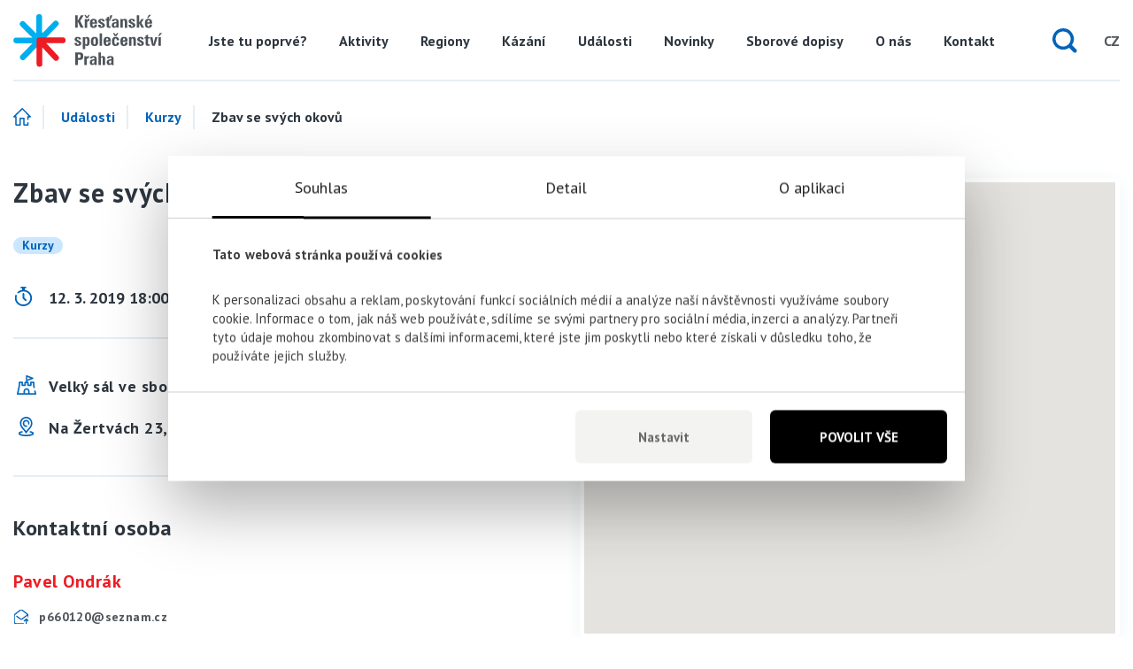

--- FILE ---
content_type: text/html; charset=UTF-8
request_url: https://www.kspraha.cz/udalost/zbav-se-svych-okovu/
body_size: 9382
content:
<!doctype html>
<html lang="cs">
<head>
    <meta charset="utf-8">
    <!--[if IE]><meta http-equiv="X-UA-Compatible" content="IE=edge,chrome=1"><![endif]-->
    
    <meta name="author" content="Brilo - https://www.brilo.cz">
    <meta name="robots" content="index, follow">
    <meta name="viewport" content="width=device-width, initial-scale=1, shrink-to-fit=no, viewport-fit=cover">
    <meta name="format-detection" content="telephone=no">
    <link rel="apple-touch-icon" sizes="180x180" href="https://www.kspraha.cz/wp-content/themes/kspraha/images/favicon/apple-touch-icon.png">
    <link rel="icon" type="image/png" sizes="32x32" href="https://www.kspraha.cz/wp-content/themes/kspraha/images/favicon/favicon-32x32.png">
    <link rel="icon" type="image/png" sizes="16x16" href="https://www.kspraha.cz/wp-content/themes/kspraha/images/favicon/favicon-16x16.png">
    <link rel="manifest" href="https://www.kspraha.cz/wp-content/themes/kspraha/images/favicon/site.webmanifest">
    <link rel="mask-icon" href="https://www.kspraha.cz/wp-content/themes/kspraha/images/favicon/safari-pinned-tab.svg" color="#5bbad5">
    <meta name="msapplication-TileColor" content="#ffffff">
    <meta name="theme-color" content="#ffffff">
    <meta name='robots' content='index, follow, max-image-preview:large, max-snippet:-1, max-video-preview:-1' />

	<!-- This site is optimized with the Yoast SEO plugin v26.8 - https://yoast.com/product/yoast-seo-wordpress/ -->
	<title>Zbav se svých okovů - KS Praha</title>
	<link rel="canonical" href="https://www.kspraha.cz/udalost/zbav-se-svych-okovu/" />
	<meta property="og:locale" content="cs_CZ" />
	<meta property="og:type" content="article" />
	<meta property="og:title" content="Zbav se svých okovů - KS Praha" />
	<meta property="og:description" content="Zbav se strachu! Kurz který rozvine tvojí jedinečnost. Přihlášení jen do 28.2." />
	<meta property="og:url" content="https://www.kspraha.cz/udalost/zbav-se-svych-okovu/" />
	<meta property="og:site_name" content="KS Praha" />
	<meta property="article:publisher" content="https://www.facebook.com/kspraha/" />
	<meta property="article:modified_time" content="2019-03-01T06:50:04+00:00" />
	<meta property="og:image" content="https://www.kspraha.cz/wp-content/uploads/2019/02/zbav_se_svych_okovu_mini.png" />
	<meta property="og:image:width" content="502" />
	<meta property="og:image:height" content="321" />
	<meta property="og:image:type" content="image/png" />
	<meta name="twitter:card" content="summary_large_image" />
	<script type="application/ld+json" class="yoast-schema-graph">{"@context":"https://schema.org","@graph":[{"@type":"WebPage","@id":"https://www.kspraha.cz/udalost/zbav-se-svych-okovu/","url":"https://www.kspraha.cz/udalost/zbav-se-svych-okovu/","name":"Zbav se svých okovů - KS Praha","isPartOf":{"@id":"https://www.kspraha.cz/#website"},"primaryImageOfPage":{"@id":"https://www.kspraha.cz/udalost/zbav-se-svych-okovu/#primaryimage"},"image":{"@id":"https://www.kspraha.cz/udalost/zbav-se-svych-okovu/#primaryimage"},"thumbnailUrl":"https://www.kspraha.cz/wp-content/uploads/2019/02/zbav_se_svych_okovu_mini.png","datePublished":"2019-02-21T06:39:36+00:00","dateModified":"2019-03-01T06:50:04+00:00","breadcrumb":{"@id":"https://www.kspraha.cz/udalost/zbav-se-svych-okovu/#breadcrumb"},"inLanguage":"cs","potentialAction":[{"@type":"ReadAction","target":["https://www.kspraha.cz/udalost/zbav-se-svych-okovu/"]}]},{"@type":"ImageObject","inLanguage":"cs","@id":"https://www.kspraha.cz/udalost/zbav-se-svych-okovu/#primaryimage","url":"https://www.kspraha.cz/wp-content/uploads/2019/02/zbav_se_svych_okovu_mini.png","contentUrl":"https://www.kspraha.cz/wp-content/uploads/2019/02/zbav_se_svych_okovu_mini.png","width":502,"height":321},{"@type":"BreadcrumbList","@id":"https://www.kspraha.cz/udalost/zbav-se-svych-okovu/#breadcrumb","itemListElement":[{"@type":"ListItem","position":1,"name":"Home","item":"https://www.kspraha.cz/"},{"@type":"ListItem","position":2,"name":"Události","item":"https://www.kspraha.cz/udalosti/"},{"@type":"ListItem","position":3,"name":"Kurzy","item":"https://www.kspraha.cz/blog/kategorie-udalosti/kurzy/"},{"@type":"ListItem","position":4,"name":"Zbav se svých okovů"}]},{"@type":"WebSite","@id":"https://www.kspraha.cz/#website","url":"https://www.kspraha.cz/","name":"KS Praha","description":"Křesťanské společenství Praha","publisher":{"@id":"https://www.kspraha.cz/#organization"},"potentialAction":[{"@type":"SearchAction","target":{"@type":"EntryPoint","urlTemplate":"https://www.kspraha.cz/?s={search_term_string}"},"query-input":{"@type":"PropertyValueSpecification","valueRequired":true,"valueName":"search_term_string"}}],"inLanguage":"cs"},{"@type":"Organization","@id":"https://www.kspraha.cz/#organization","name":"Křesťanské společenství Praha","url":"https://www.kspraha.cz/","logo":{"@type":"ImageObject","inLanguage":"cs","@id":"https://www.kspraha.cz/#/schema/logo/image/","url":"https://www.kspraha.cz/wp-content/uploads/2021/03/Hvezda.png","contentUrl":"https://www.kspraha.cz/wp-content/uploads/2021/03/Hvezda.png","width":326,"height":326,"caption":"Křesťanské společenství Praha"},"image":{"@id":"https://www.kspraha.cz/#/schema/logo/image/"},"sameAs":["https://www.facebook.com/kspraha/","https://www.youtube.com/channel/UCYV00Awnmf5nc-qpVlVetDg"]}]}</script>
	<!-- / Yoast SEO plugin. -->


<link rel='dns-prefetch' href='//fonts.googleapis.com' />
<style id='wp-img-auto-sizes-contain-inline-css' type='text/css'>
img:is([sizes=auto i],[sizes^="auto," i]){contain-intrinsic-size:3000px 1500px}
/*# sourceURL=wp-img-auto-sizes-contain-inline-css */
</style>
<style id='wp-block-library-inline-css' type='text/css'>
:root{--wp-block-synced-color:#7a00df;--wp-block-synced-color--rgb:122,0,223;--wp-bound-block-color:var(--wp-block-synced-color);--wp-editor-canvas-background:#ddd;--wp-admin-theme-color:#007cba;--wp-admin-theme-color--rgb:0,124,186;--wp-admin-theme-color-darker-10:#006ba1;--wp-admin-theme-color-darker-10--rgb:0,107,160.5;--wp-admin-theme-color-darker-20:#005a87;--wp-admin-theme-color-darker-20--rgb:0,90,135;--wp-admin-border-width-focus:2px}@media (min-resolution:192dpi){:root{--wp-admin-border-width-focus:1.5px}}.wp-element-button{cursor:pointer}:root .has-very-light-gray-background-color{background-color:#eee}:root .has-very-dark-gray-background-color{background-color:#313131}:root .has-very-light-gray-color{color:#eee}:root .has-very-dark-gray-color{color:#313131}:root .has-vivid-green-cyan-to-vivid-cyan-blue-gradient-background{background:linear-gradient(135deg,#00d084,#0693e3)}:root .has-purple-crush-gradient-background{background:linear-gradient(135deg,#34e2e4,#4721fb 50%,#ab1dfe)}:root .has-hazy-dawn-gradient-background{background:linear-gradient(135deg,#faaca8,#dad0ec)}:root .has-subdued-olive-gradient-background{background:linear-gradient(135deg,#fafae1,#67a671)}:root .has-atomic-cream-gradient-background{background:linear-gradient(135deg,#fdd79a,#004a59)}:root .has-nightshade-gradient-background{background:linear-gradient(135deg,#330968,#31cdcf)}:root .has-midnight-gradient-background{background:linear-gradient(135deg,#020381,#2874fc)}:root{--wp--preset--font-size--normal:16px;--wp--preset--font-size--huge:42px}.has-regular-font-size{font-size:1em}.has-larger-font-size{font-size:2.625em}.has-normal-font-size{font-size:var(--wp--preset--font-size--normal)}.has-huge-font-size{font-size:var(--wp--preset--font-size--huge)}.has-text-align-center{text-align:center}.has-text-align-left{text-align:left}.has-text-align-right{text-align:right}.has-fit-text{white-space:nowrap!important}#end-resizable-editor-section{display:none}.aligncenter{clear:both}.items-justified-left{justify-content:flex-start}.items-justified-center{justify-content:center}.items-justified-right{justify-content:flex-end}.items-justified-space-between{justify-content:space-between}.screen-reader-text{border:0;clip-path:inset(50%);height:1px;margin:-1px;overflow:hidden;padding:0;position:absolute;width:1px;word-wrap:normal!important}.screen-reader-text:focus{background-color:#ddd;clip-path:none;color:#444;display:block;font-size:1em;height:auto;left:5px;line-height:normal;padding:15px 23px 14px;text-decoration:none;top:5px;width:auto;z-index:100000}html :where(.has-border-color){border-style:solid}html :where([style*=border-top-color]){border-top-style:solid}html :where([style*=border-right-color]){border-right-style:solid}html :where([style*=border-bottom-color]){border-bottom-style:solid}html :where([style*=border-left-color]){border-left-style:solid}html :where([style*=border-width]){border-style:solid}html :where([style*=border-top-width]){border-top-style:solid}html :where([style*=border-right-width]){border-right-style:solid}html :where([style*=border-bottom-width]){border-bottom-style:solid}html :where([style*=border-left-width]){border-left-style:solid}html :where(img[class*=wp-image-]){height:auto;max-width:100%}:where(figure){margin:0 0 1em}html :where(.is-position-sticky){--wp-admin--admin-bar--position-offset:var(--wp-admin--admin-bar--height,0px)}@media screen and (max-width:600px){html :where(.is-position-sticky){--wp-admin--admin-bar--position-offset:0px}}
/*wp_block_styles_on_demand_placeholder:697e51da97833*/
/*# sourceURL=wp-block-library-inline-css */
</style>
<style id='classic-theme-styles-inline-css' type='text/css'>
/*! This file is auto-generated */
.wp-block-button__link{color:#fff;background-color:#32373c;border-radius:9999px;box-shadow:none;text-decoration:none;padding:calc(.667em + 2px) calc(1.333em + 2px);font-size:1.125em}.wp-block-file__button{background:#32373c;color:#fff;text-decoration:none}
/*# sourceURL=/wp-includes/css/classic-themes.min.css */
</style>
<link rel='stylesheet' id='contact-form-7-css' href='https://www.kspraha.cz/wp-content/plugins/contact-form-7/includes/css/styles.css?ver=6.1.4' type='text/css' media='all' />
<link rel='stylesheet' id='kt-ksp-style-css' href='https://www.kspraha.cz/wp-content/themes/kspraha/style.css?ver=20190308' type='text/css' media='all' />
<link rel='stylesheet' id='kt-ksp-open-sans-font-css' href='https://fonts.googleapis.com/css?family=PT+Sans:400,700&#038;subset=latin-ext' type='text/css' media='all' />
		<style type="text/css" id="wp-custom-css">
			/* Úprava stylů u kontaktního formuláře (plugin Contact Forms)*/

div.wpcf7-response-output {
    margin: 0;
}

div.wpcf7-mail-sent-ok {
	border: none;
	padding: 0;
	font-weight: bold;
}

.wpcf7 label {
	font-weight: bold;
}

/* Skrytí Google reCaptcha boxu*/
.grecaptcha-badge {
	opacity: 0;
}
/* skrytí v mobilní rozhraní */
@media only screen and (max-width: 768px) {
.hide-on-mobile { display: none !important; }
}
@media only screen and (max-width: 991px) {
.hide-on-mobile2 { display: none !important; }
}
/* skrytí v normálním rozlišení */
@media only screen and (min-width: 992px) {
.hide-on-pc { display: none !important; }
}
		</style>
		<!-- Google Tag Manager -->
<script>(function(w,d,s,l,i){w[l]=w[l]||[];w[l].push({'gtm.start':
new Date().getTime(),event:'gtm.js'});var f=d.getElementsByTagName(s)[0],
j=d.createElement(s),dl=l!='dataLayer'?'&l='+l:'';j.async=true;j.src=
'https://www.googletagmanager.com/gtm.js?id='+i+dl;f.parentNode.insertBefore(j,f);
})(window,document,'script','dataLayer','GTM-MV99LGF');</script>
<!-- End Google Tag Manager --><!--[if lt IE 9]><script src="https://cdnjs.cloudflare.com/ajax/libs/html5shiv/3.7.3/html5shiv.min.js"></script><script src="https://cdnjs.cloudflare.com/ajax/libs/respond.js/1.4.2/respond.min.js"></script><![endif]--></head>
<body>
<!-- Google Tag Manager (noscript) -->
<noscript><iframe src="https://www.googletagmanager.com/ns.html?id=GTM-MV99LGF"
height="0" width="0" style="display:none;visibility:hidden"></iframe></noscript>
<!-- End Google Tag Manager (noscript) --><header class="header-main">
    <div class="container">
        <a class="header-brand mr-auto" href="https://www.kspraha.cz" title="KS Praha úvodní stránka">
            <img src="https://www.kspraha.cz/wp-content/themes/kspraha/images/ico/logo.svg" alt="KS Praha logo" class="" /><noscript><img src="https://www.kspraha.cz/wp-content/themes/kspraha/images/ico/logo.svg" alt="KS Praha logo" class="" /></noscript>        </a>
        <nav class="header-nav">
            <ul>
                <li id="menu-item-88" class="menu-item menu-item-type-post_type menu-item-object-page menu-item-88"><a href="https://www.kspraha.cz/jste-tu-poprve/">Jste tu poprvé?</a></li>
<li id="menu-item-83" class="menu-item menu-item-type-custom menu-item-object-custom menu-item-83"><a href="https://www.kspraha.cz/aktivity/">Aktivity</a></li>
<li id="menu-item-435" class="menu-item menu-item-type-post_type menu-item-object-page menu-item-435"><a href="https://www.kspraha.cz/regiony/">Regiony</a></li>
<li id="menu-item-86" class="menu-item menu-item-type-custom menu-item-object-custom menu-item-86"><a href="https://www.kspraha.cz/kazani/">Kázání</a></li>
<li id="menu-item-84" class="menu-item menu-item-type-custom menu-item-object-custom menu-item-84"><a href="https://www.kspraha.cz/udalosti/">Události</a></li>
<li id="menu-item-399" class="menu-item menu-item-type-custom menu-item-object-custom menu-item-399"><a href="https://www.kspraha.cz/novinky/">Novinky</a></li>
<li id="menu-item-85" class="menu-item menu-item-type-custom menu-item-object-custom menu-item-85"><a href="https://www.kspraha.cz/sborove-dopisy/">Sborové dopisy</a></li>
<li id="menu-item-278" class="menu-item menu-item-type-post_type menu-item-object-page menu-item-278"><a href="https://www.kspraha.cz/o-nas/">O nás</a></li>
<li id="menu-item-18" class="menu-item menu-item-type-post_type menu-item-object-page menu-item-18"><a href="https://www.kspraha.cz/kontakt/">Kontakt</a></li>
            </ul>
        </nav>
        <div class="header-search ml-auto">
            <div class="header-search__ico">
                <svg viewBox="0 0 13 13" xmlns="http://www.w3.org/2000/svg" fill-rule="evenodd" clip-rule="evenodd" stroke-linejoin="round" stroke-miterlimit="1.41">
                    <path d="M12.5 11.1l-2.3-2.3A5.59 5.59 0 0 0 5.6 0a5.6 5.6 0 1 0 3.2 10.2l2.3 2.3a.99.99 0 0 0 1.4-1.4zM5.6 9.6a4 4 0 1 1 0-8 4 4 0 0 1 0 8z" />
                </svg>
            </div>
            <form role="search" method="get" action="https://www.kspraha.cz/">
    <input class="header-search__input" type="text" name="s">
    <span class="header-search__submit submitButton"></span>
</form>        </div>
                    <div class="header-lang">
                <div class="header-lang__current">CZ</div>
                <div class="header-lang__all">
                    <a class="lang-btn current-lang far-right" href="https://www.kspraha.cz" title="KS Praha úvodní stránka">CZ</a>
                    <a class="lang-btn" href="https://www.kspraha.cz/english-information/" title="English information">EN</a>
                </div>
                <div class="lang-mask"></div>
            </div>
                <div class="header-menu-btn d-lg-none">
            <span></span>
            <span></span>
            <span></span>
            <span></span>
        </div>
        <div class="search-mask"></div>
    </div>
</header>
<main>
    <div id="projectNotices">
        <div class="container">
                    </div>
    </div><div class="container">
        <div id="breadcrumb">
        <span><span><a href="https://www.kspraha.cz/">Home</a></span>  <span><a href="https://www.kspraha.cz/udalosti/">Události</a></span>  <span><a href="https://www.kspraha.cz/blog/kategorie-udalosti/kurzy/">Kurzy</a></span>  <span class="breadcrumb_last" aria-current="page">Zbav se svých okovů</span></span>    </div>
                <section class="detail-event-section detail-intro">
            <div class="row">
                <div class="col-lg-6 detail-intro__info-col">
                    <header class="detail-intro__header">
                        <h1 class="detail-intro__heading">Zbav se svých okovů</h1>
                    </header>
                    <div class="tags-bar">
                        <a href="https://www.kspraha.cz/blog/kategorie-udalosti/kurzy/" class="tag kurzy kspeventcategory term-id-27" title="Kurzy">Kurzy</a>                     </div>
                                            <div class="detail-intro__info-bar">
                            <div class="info-large">
                                <span class="ico-small">
                                    <img src="[data-uri]" data-src="https://www.kspraha.cz/wp-content/themes/kspraha/images/ico/date.svg" alt="Datum" title="Datum" />                                </span>
                                12. 3. 2019 18:00                                                                    - 20:00                                                            </div>
                        </div>
                                                                <ul class="detail-intro__list">
                                                            <li>
                                    <div class="icon-box">
                                        <img src="[data-uri]" data-src="https://www.kspraha.cz/wp-content/themes/kspraha/images/ico/castle.svg" alt="Hrad" title="Hrad" />                                    </div>
                                    Velký sál ve sborové budově na Žertvách                                </li>
                                                                                        <li>
                                    <div class="icon-box">
                                        <img src="[data-uri]" data-src="https://www.kspraha.cz/wp-content/themes/kspraha/images/ico/gps.svg" alt="GPS" title="GPS" />                                    </div>
                                    Na Žertvách 23, Praha 8                                </li>
                                                    </ul>
                                                                <div class="detail-intro__person-contact">
                            <header>
                                <h2 class="detail-intro__person-contact-heading">Kontaktní osoba</h2>
                            </header>
                                                            <div class="name">Pavel Ondrák</div>
                                                                                        <a href="mailto:p660120@seznam.cz" target="_blank" class="mail">
                                    <div class="icon-box--small">
                                        <img src="[data-uri]" data-src="https://www.kspraha.cz/wp-content/themes/kspraha/images/ico/mail.svg" alt="E-mail" title="E-mail" />                                    </div>
                                    p660120@seznam.cz                                </a>
                                                                                                            </div>
                                    </div>
                <div class="col-lg-6 detail-intro__map-col">
                                            <div class="contact-map">
                            <div id="map-large"></div>
                            <script type="text/javascript">
                                function initMap() {
                                    var mapElement = document.getElementById('map-large');
                                    if (mapElement) {
                                        var locations = window.kt_th_branch_locations || [
                                            ['', 50.1050133, 14.4773989, ],
                                        ];
                                        var map = new google.maps.Map(mapElement, {
                                            zoom: 16,
                                            center: new google.maps.LatLng(50.1050133, 14.4773989),
                                            mapTypeId: google.maps.MapTypeId.ROADMAP,
                                            scaleControl: false,
                                        });
                                        var latLng;
                                        latLng = new google.maps.LatLng(50.1050133, 14.4773989);
                                        map.setCenter(latLng);
                                        var marker, i;
                                        for (i = 0; i < locations.length; i++) {
                                            marker = new google.maps.Marker({
                                                position: new google.maps.LatLng(locations[i][1], locations[i][2]),
                                                map: map,
                                                icon: 'https://www.kspraha.cz/wp-content/themes/kspraha/images/ico/map_pin.svg'
                                            });
                                            google.maps.event.addListener(marker, 'click', (function(marker, i) {
                                                return function() {
                                                    var content = locations[i][0];
                                                    infowindow.setContent(content);
                                                    infowindow.open(map, marker);
                                                }
                                            })(marker, i));
                                        }
                                    }
                                }
                            </script>
                        </div>
                                    </div>
            </div>
        </section>
        <div class="row">
            <div class="col-lg-12 entry-content description-detail-col">
                <p>Zbav se strachu! Kurz který rozvine tvojí jedinečnost.<br />
Přihlášení jen do 28.2.</p>
<p><img fetchpriority="high" decoding="async" class="alignnone size-large wp-image-870" src="[data-uri]" data-src="https://www.kspraha.cz/wp-content/uploads/2019/02/zbav_se_svych_okovu-1-1024x768.png" alt="" width="1024" height="768" srcset="https://www.kspraha.cz/wp-content/uploads/2019/02/zbav_se_svych_okovu-1-1024x768.png 1024w, https://www.kspraha.cz/wp-content/uploads/2019/02/zbav_se_svych_okovu-1-200x150.png 200w, https://www.kspraha.cz/wp-content/uploads/2019/02/zbav_se_svych_okovu-1-700x525.png 700w, https://www.kspraha.cz/wp-content/uploads/2019/02/zbav_se_svych_okovu-1-768x576.png 768w, https://www.kspraha.cz/wp-content/uploads/2019/02/zbav_se_svych_okovu-1.png 1500w" sizes="(max-width: 1024px) 100vw, 1024px" /></p>
            </div>
                    </div>
                    <div class="articles-listing">
                <header>
                    <h2 class="articles-listing__heading articles-listing__heading--offset">Další podobné události</h2>
                </header>
                <article class="event-block">
    <a href="https://www.kspraha.cz/udalost/zaklady-4-bible-bozi-slovo-3/" title="Základy 4: Bible – Boží slovo">
                    <div class="event-block__img img-round">
                <img src="[data-uri]" data-src="https://www.kspraha.cz/wp-content/uploads/2025/11/Zaklady_2026_tiny-200x200.png" width="200" height="200" alt="Základy 4: Bible – Boží slovo" />            </div>
                <div class="event-block__content">
            <h2 class="event-block__heading">Základy 4: Bible – Boží slovo</h2>
            <p class="event-block__text">
                Četba či poslech Bible je základem křesťanské víry a vztahu s Bohem. Jako si člověk nevystačí bez jídla, tak si křesťan nevystačí bez Bible. Je ale Bible spolehlivá a proč dává smysl jí věřit? Podíváme se i na to, jak konkrétně Boží slovo působí v životě křesťana a na tipy, jak s ní pracovat.            </p>
            <div class="event-block__bar">
                                                    <div class="info-large">
                        <span class="ico-small">
                            <img src="[data-uri]" data-src="https://www.kspraha.cz/wp-content/themes/kspraha/images/ico/gps.svg" alt="GPS" title="GPS" />                        </span> Sborová budova KS Praha (Malý sál), Na Žertvách 23, Praha 8                    </div>
                                                    <div class="info-large">
                                                    <span class="ico-small">
                                <img src="[data-uri]" data-src="https://www.kspraha.cz/wp-content/themes/kspraha/images/ico/date.svg" alt="Datum" title="Datum" />                            </span> 5. 2. 2026 18:30 - 20:00                                            </div>
                            </div>
            <div class="event-block__bar">
                                    <div class="info-large info-large--blue">
                        <span class="ico-small">
                            <img src="[data-uri]" data-src="https://www.kspraha.cz/wp-content/themes/kspraha/images/ico/bell_small.svg" alt="Aktivita" title="Aktivita" />                        </span>
                        Základy křesťanského života                    </div>
                                <span class="event-block__show-more">
                    Prohlédnout událost                    <img src="[data-uri]" data-src="https://www.kspraha.cz/wp-content/themes/kspraha/images/ico/arrow_right.svg" alt="Šipka doprava" title="Šipka doprava" />                </span>
            </div>
        </div>
    </a>
</article><article class="event-block">
    <a href="https://www.kspraha.cz/udalost/zaklady-5-jsme-spravedlivy-nebo-hrisnici/" title="Základy 5: Jsme spravedliví, nebo hříšníci?">
                    <div class="event-block__img img-round">
                <img src="[data-uri]" data-src="https://www.kspraha.cz/wp-content/uploads/2025/11/Zaklady_2026_tiny-200x200.png" width="200" height="200" alt="Základy 5: Jsme spravedliví, nebo hříšníci?" />            </div>
                <div class="event-block__content">
            <h2 class="event-block__heading">Základy 5: Jsme spravedliví, nebo hříšníci?</h2>
            <p class="event-block__text">
                Spravedlnost před Bohem znamená splňovat Boží požadavky. Být bez hříchu. Můžeme se snažit ze všech sil, ale sami této spravedlnosti nedosáhneme. Nelze si ji zasloužit, ale každý ji může přijmout jako dar. Otázka, jestli jsme spravedliví, nebo hříšníci se týká naší identity. Jak si odpovíme na tuto otázku, se proto konkrétně projevuje v našem životě. &nbsp;            </p>
            <div class="event-block__bar">
                                                    <div class="info-large">
                        <span class="ico-small">
                            <img src="[data-uri]" data-src="https://www.kspraha.cz/wp-content/themes/kspraha/images/ico/gps.svg" alt="GPS" title="GPS" />                        </span> Sborová budova KS Praha (Malý sál), Na Žertvách 23, Praha 8                    </div>
                                                    <div class="info-large">
                                                    <span class="ico-small">
                                <img src="[data-uri]" data-src="https://www.kspraha.cz/wp-content/themes/kspraha/images/ico/date.svg" alt="Datum" title="Datum" />                            </span> 12. 2. 2026 18:30 - 20:00                                            </div>
                            </div>
            <div class="event-block__bar">
                                    <div class="info-large info-large--blue">
                        <span class="ico-small">
                            <img src="[data-uri]" data-src="https://www.kspraha.cz/wp-content/themes/kspraha/images/ico/bell_small.svg" alt="Aktivita" title="Aktivita" />                        </span>
                        Základy křesťanského života                    </div>
                                <span class="event-block__show-more">
                    Prohlédnout událost                    <img src="[data-uri]" data-src="https://www.kspraha.cz/wp-content/themes/kspraha/images/ico/arrow_right.svg" alt="Šipka doprava" title="Šipka doprava" />                </span>
            </div>
        </div>
    </a>
</article><article class="event-block">
    <a href="https://www.kspraha.cz/udalost/zaklady-6-naplneni-svatym-duchem-3/" title="Základy 6: Naplnění svatým Duchem">
                    <div class="event-block__img img-round">
                <img src="[data-uri]" data-src="https://www.kspraha.cz/wp-content/uploads/2025/11/Zaklady_2026_tiny-200x200.png" width="200" height="200" alt="Základy 6: Naplnění svatým Duchem" />            </div>
                <div class="event-block__content">
            <h2 class="event-block__heading">Základy 6: Naplnění svatým Duchem</h2>
            <p class="event-block__text">
                Ježíš řekl učedníkům, že je pro ně užitečné, aby odešel, neboť jim pošle Zastánce, Ducha svatého. Je tedy lepší, že je na zemi Duch svatý, než kdyby tu byl Ježíš osobně. Působení Ducha svatého v životě křesťana je proto důležité. Jak přijmout Ducha svatého do svého života? Jak spolu souvisí znovuzrození křesťana a právě naplnění Duchem...            </p>
            <div class="event-block__bar">
                                                    <div class="info-large">
                        <span class="ico-small">
                            <img src="[data-uri]" data-src="https://www.kspraha.cz/wp-content/themes/kspraha/images/ico/gps.svg" alt="GPS" title="GPS" />                        </span> Sborová budova KS Praha (Malý sál), Na Žertvách 23, Praha 8                    </div>
                                                    <div class="info-large">
                                                    <span class="ico-small">
                                <img src="[data-uri]" data-src="https://www.kspraha.cz/wp-content/themes/kspraha/images/ico/date.svg" alt="Datum" title="Datum" />                            </span> 19. 2. 2026 18:30 - 20:00                                            </div>
                            </div>
            <div class="event-block__bar">
                                    <div class="info-large info-large--blue">
                        <span class="ico-small">
                            <img src="[data-uri]" data-src="https://www.kspraha.cz/wp-content/themes/kspraha/images/ico/bell_small.svg" alt="Aktivita" title="Aktivita" />                        </span>
                        Základy křesťanského života                    </div>
                                <span class="event-block__show-more">
                    Prohlédnout událost                    <img src="[data-uri]" data-src="https://www.kspraha.cz/wp-content/themes/kspraha/images/ico/arrow_right.svg" alt="Šipka doprava" title="Šipka doprava" />                </span>
            </div>
        </div>
    </a>
</article><article class="event-block">
    <a href="https://www.kspraha.cz/udalost/manzelske-vecery-2026/" title="Manželské večery 2026">
                    <div class="event-block__img img-round">
                <img src="[data-uri]" data-src="https://www.kspraha.cz/wp-content/uploads/2018/12/manzelske_vecery_logo-200x200.png" width="200" height="200" alt="Manželské večery 2026" />            </div>
                <div class="event-block__content">
            <h2 class="event-block__heading">Manželské večery 2026</h2>
            <p class="event-block__text">
                &nbsp; Série osmi setkání s romantickou večeří a diskusí o daných tématech jen ve dvou. Živé přednášky jsou obohaceny interview s hosty a prostřihy z videa. Cena 4900Kč za pár na pokrytí nákladů, které zahrnují 8×2 večeře, příručky, dezerty, nápoje a výzdobu. Přihlášení je možné do 28. 2. 2026 na webu www.manzelskevecery.cz            </p>
            <div class="event-block__bar">
                                                    <div class="info-large">
                        <span class="ico-small">
                            <img src="[data-uri]" data-src="https://www.kspraha.cz/wp-content/themes/kspraha/images/ico/gps.svg" alt="GPS" title="GPS" />                        </span> Sborová budova KS Praha (Velký sál), Na Žertvách 23, Praha 8                    </div>
                                                    <div class="info-large">
                                                    <span class="ico-small">
                                <img src="[data-uri]" data-src="https://www.kspraha.cz/wp-content/themes/kspraha/images/ico/date.svg" alt="Datum" title="Datum" />                            </span> 24. 3. 2026 18:30 - 21:30                                            </div>
                            </div>
            <div class="event-block__bar">
                                <span class="event-block__show-more">
                    Prohlédnout událost                    <img src="[data-uri]" data-src="https://www.kspraha.cz/wp-content/themes/kspraha/images/ico/arrow_right.svg" alt="Šipka doprava" title="Šipka doprava" />                </span>
            </div>
        </div>
    </a>
</article>            </div>
            </div>
    </main>
    <footer class="footer-main">
        <div class="footer-main__top">
            <div class="container">
                <div class="row">
                    <div class="footer-block col-sm-6 col-lg-3">
                        <h2 class="footer-block__heading">Kontaktní údaje</h2>
                        <ul class="footer-block__ul">
                                                            <li>
                                    <span class="ico-small">
                                        <img src="[data-uri]" data-src="https://www.kspraha.cz/wp-content/themes/kspraha/images/ico/mail.svg" alt="E-mail" title="E-mail" />                                    </span>
                                    <a href="mailto:praha@kaes.cz" target="_blank">praha@kaes.cz</a>
                                </li>
                                                                                        <li>
                                    <span class="ico-small">
                                        <img src="[data-uri]" data-src="https://www.kspraha.cz/wp-content/themes/kspraha/images/ico/phone.svg" alt="Telefon" title="Telefon" />                                    </span>
                                    <a class="d-md-none" href="tel:00420284822294">+420 284 822 294</a>
                                    <span class="d-none d-md-inline">+420 284 822 294</span>
                                </li>
                                                                                        <li>
                                    <span class="ico-small">
                                        <img src="[data-uri]" data-src="https://www.kspraha.cz/wp-content/themes/kspraha/images/ico/gps.svg" alt="GPS" title="GPS" />                                    </span>
                                    Na Žertvách 23, Praha 8                                </li>
                                                    </ul>
                    </div>
                                            <div class="footer-block col-sm-6 col-lg-3">
                            <h2 class="footer-block__heading">Důležité informace</h2>
                            <ul class="footer-block__ul">
                                <li id="menu-item-14" class="menu-item menu-item-type-post_type menu-item-object-page menu-item-privacy-policy menu-item-14"><a rel="privacy-policy" href="https://www.kspraha.cz/ochrana-osobnich-udaju/">GDPR</a></li>
<li id="menu-item-241" class="menu-item menu-item-type-post_type menu-item-object-page menu-item-241"><a href="https://www.kspraha.cz/ke-stazeni/">Ke stažení</a></li>
<li id="menu-item-242" class="menu-item menu-item-type-post_type menu-item-object-page menu-item-242"><a href="https://www.kspraha.cz/sborove-prostory/">Sborové prostory</a></li>
<li id="menu-item-244" class="menu-item menu-item-type-post_type menu-item-object-page menu-item-244"><a href="https://www.kspraha.cz/zeptejte-se-nas/">Zeptejte se nás</a></li>
                            </ul>
                        </div>
                                                                <div class="footer-block col-sm-6 col-lg-3">
                            <h2 class="footer-block__heading">Užitečné odkazy</h2>
                            <ul class="footer-block__ul">
                                <li id="menu-item-15" class="menu-item menu-item-type-post_type menu-item-object-page current_page_parent menu-item-15"><a href="https://www.kspraha.cz/novinky/">Novinky</a></li>
<li id="menu-item-343" class="menu-item menu-item-type-post_type menu-item-object-page menu-item-home menu-item-343"><a href="https://www.kspraha.cz/">Úvodní stránka KS Praha</a></li>
<li id="menu-item-326" class="menu-item menu-item-type-post_type menu-item-object-page menu-item-326"><a href="https://www.kspraha.cz/regiony/">Regiony KS Praha</a></li>
                            </ul>
                        </div>
                                        <div class="footer-block col-sm-6 col-lg-3">
                        <h2 class="footer-block__heading">Buďte ve spojení</h2>
                        <ul class="footer-block__ul">
                            <li class="social-link"><a href="https://www.facebook.com/kspraha/" title="Facebook" target="_blank"><img src="[data-uri]" data-src="https://www.kspraha.cz/wp-content/themes/kspraha/images/ico/facebook.svg" alt="Facebook" title="Facebook" /><span>Facebook</span></a></li><li class="social-link"><a href="https://www.youtube.com/channel/UCYV00Awnmf5nc-qpVlVetDg" title="YouTube" target="_blank"><img src="[data-uri]" data-src="https://www.kspraha.cz/wp-content/themes/kspraha/images/ico/youtube.svg" alt="YouTube" title="YouTube" /><span>YouTube</span></a></li><li class="social-link"><a href="https://open.spotify.com/show/51eRP2R2OTu1gkUyrGJjf9" title="Spotify" target="_blank"><img src="[data-uri]" data-src="https://www.kspraha.cz/wp-content/themes/kspraha/images/ico/spotify.svg" alt="Spotify" title="Spotify" /><span>Spotify</span></a></li><li class="social-link"><a href="https://www.instagram.com/ks_praha/" title="Instagram" target="_blank"><img src="[data-uri]" data-src="https://www.kspraha.cz/wp-content/themes/kspraha/images/ico/instagram.svg" alt="Instagram" title="Instagram" /><span>Instagram</span></a></li><li class="social-link"><a href="https://www.kspraha.cz/feed/" title="RSS" target="_blank"><img src="[data-uri]" data-src="https://www.kspraha.cz/wp-content/themes/kspraha/images/ico/rss.svg" alt="RSS" title="RSS" /><span>RSS</span></a></li>                        </ul>
                    </div>
                </div>
            </div>
        </div>
        <div class="footer-main__bottom">
            <div class="container">
                <span>Všechna práva vyhrazena &copy; KS Praha 2007-2026</span>
                <span class="ml-auto">
                    Vytvořilo:                    <a class="brilo-logo" href="https://www.brilo.cz/" title="Brilo.cz - tvoříme brilantní weby a jejich marketing">
                        <img src="[data-uri]" data-src="https://www.kspraha.cz/wp-content/themes/kspraha/images/ico/brilo_logo.svg" alt="Brilo logo" title="Brilo logo" />                    </a>
                </span>
            </div>
        </div>
    </footer>
<script type="speculationrules">
{"prefetch":[{"source":"document","where":{"and":[{"href_matches":"/*"},{"not":{"href_matches":["/wp-*.php","/wp-admin/*","/wp-content/uploads/*","/wp-content/*","/wp-content/plugins/*","/wp-content/themes/kspraha/*","/*\\?(.+)"]}},{"not":{"selector_matches":"a[rel~=\"nofollow\"]"}},{"not":{"selector_matches":".no-prefetch, .no-prefetch a"}}]},"eagerness":"conservative"}]}
</script>
<script type="text/javascript" src="https://www.kspraha.cz/wp-includes/js/dist/hooks.min.js?ver=dd5603f07f9220ed27f1" id="wp-hooks-js"></script>
<script type="text/javascript" src="https://www.kspraha.cz/wp-includes/js/dist/i18n.min.js?ver=c26c3dc7bed366793375" id="wp-i18n-js"></script>
<script type="text/javascript" id="wp-i18n-js-after">
/* <![CDATA[ */
wp.i18n.setLocaleData( { 'text direction\u0004ltr': [ 'ltr' ] } );
//# sourceURL=wp-i18n-js-after
/* ]]> */
</script>
<script type="text/javascript" src="https://www.kspraha.cz/wp-content/plugins/contact-form-7/includes/swv/js/index.js?ver=6.1.4" id="swv-js"></script>
<script type="text/javascript" id="contact-form-7-js-translations">
/* <![CDATA[ */
( function( domain, translations ) {
	var localeData = translations.locale_data[ domain ] || translations.locale_data.messages;
	localeData[""].domain = domain;
	wp.i18n.setLocaleData( localeData, domain );
} )( "contact-form-7", {"translation-revision-date":"2025-12-03 20:20:51+0000","generator":"GlotPress\/4.0.3","domain":"messages","locale_data":{"messages":{"":{"domain":"messages","plural-forms":"nplurals=3; plural=(n == 1) ? 0 : ((n >= 2 && n <= 4) ? 1 : 2);","lang":"cs_CZ"},"This contact form is placed in the wrong place.":["Tento kontaktn\u00ed formul\u00e1\u0159 je um\u00edst\u011bn na \u0161patn\u00e9m m\u00edst\u011b."],"Error:":["Chyba:"]}},"comment":{"reference":"includes\/js\/index.js"}} );
//# sourceURL=contact-form-7-js-translations
/* ]]> */
</script>
<script type="text/javascript" id="contact-form-7-js-before">
/* <![CDATA[ */
var wpcf7 = {
    "api": {
        "root": "https:\/\/www.kspraha.cz\/wp-json\/",
        "namespace": "contact-form-7\/v1"
    }
};
//# sourceURL=contact-form-7-js-before
/* ]]> */
</script>
<script type="text/javascript" src="https://www.kspraha.cz/wp-content/plugins/contact-form-7/includes/js/index.js?ver=6.1.4" id="contact-form-7-js"></script>
<script type="text/javascript" id="kt-ksp-script-js-extra">
/* <![CDATA[ */
var myAjax = {"ajaxurl":"https://www.kspraha.cz/wp-admin/admin-ajax.php"};
//# sourceURL=kt-ksp-script-js-extra
/* ]]> */
</script>
<script type="text/javascript" src="https://www.kspraha.cz/wp-content/themes/kspraha/kt/yours/js/kt-functions.min.js?ver=20190227" id="kt-ksp-script-js"></script>
<script type="text/javascript" src="https://www.google.com/recaptcha/api.js?render=6LcCDbQUAAAAAO45b8Y3pAkDJus0pv91NjZ9vjeO&amp;ver=3.0" id="google-recaptcha-js"></script>
<script type="text/javascript" src="https://www.kspraha.cz/wp-includes/js/dist/vendor/wp-polyfill.min.js?ver=3.15.0" id="wp-polyfill-js"></script>
<script type="text/javascript" id="wpcf7-recaptcha-js-before">
/* <![CDATA[ */
var wpcf7_recaptcha = {
    "sitekey": "6LcCDbQUAAAAAO45b8Y3pAkDJus0pv91NjZ9vjeO",
    "actions": {
        "homepage": "homepage",
        "contactform": "contactform"
    }
};
//# sourceURL=wpcf7-recaptcha-js-before
/* ]]> */
</script>
<script type="text/javascript" src="https://www.kspraha.cz/wp-content/plugins/contact-form-7/modules/recaptcha/index.js?ver=6.1.4" id="wpcf7-recaptcha-js"></script>
<div id="ktCookieStatementContainer"></div><script async defer src="https://maps.googleapis.com/maps/api/js?callback=initMap&key=AIzaSyD7n8XD0O8i63xaSt2-MEqgPjaKyXmW558" type="text/javascript"></script>
<script type="application/ld+json">
[
{
	"@context": "http://www.schema.org",
	"@type": "Event",
	"name": "Zbav se svých okovů",
	"url": "https://www.kspraha.cz/udalost/zbav-se-svych-okovu/",
	"startDate": "12. 3. 2019 18:00",
	"endDate": "12. 3. 2019 20:00",
	"location": 	{
		"@type": "Person",
		"name": "Pavel Ondrák",
		"email": "p660120@seznam.cz"
	},
	"image": "https://www.kspraha.cz/wp-content/uploads/2019/02/zbav_se_svych_okovu_mini.png",
	"description": "Zbav se strachu! Kurz který rozvine tvojí jedinečnost. Přihlášení jen..."
},
{
	"@context": "http://www.schema.org",
	"@type": "Event",
	"name": "Základy 4: Bible – Boží slovo",
	"url": "https://www.kspraha.cz/udalost/zaklady-4-bible-bozi-slovo-3/",
	"startDate": "5. 2. 2026 18:30",
	"endDate": "5. 2. 2026 20:00",
	"location": 	{
		"@type": "Person",
		"name": "David Ptáček",
		"email": "david.ptacek@kaes.cz",
		"telephone": "+420 608 908 819"
	},
	"image": "https://www.kspraha.cz/wp-content/uploads/2025/11/Zaklady_2026_tiny.png",
	"description": "Četba či poslech Bible je základem křesťanské víry a vztahu..."
},
{
	"@context": "http://www.schema.org",
	"@type": "Event",
	"name": "Základy 5: Jsme spravedliví, nebo hříšníci?",
	"url": "https://www.kspraha.cz/udalost/zaklady-5-jsme-spravedlivy-nebo-hrisnici/",
	"startDate": "12. 2. 2026 18:30",
	"endDate": "12. 2. 2026 20:00",
	"location": 	{
		"@type": "Person",
		"name": "David Ptáček",
		"email": "david.ptacek@kaes.cz",
		"telephone": "+420 608 908 819"
	},
	"image": "https://www.kspraha.cz/wp-content/uploads/2025/11/Zaklady_2026_tiny.png",
	"description": "Spravedlnost před Bohem znamená splňovat Boží požadavky. Být bez hříchu...."
},
{
	"@context": "http://www.schema.org",
	"@type": "Event",
	"name": "Základy 6: Naplnění svatým Duchem",
	"url": "https://www.kspraha.cz/udalost/zaklady-6-naplneni-svatym-duchem-3/",
	"startDate": "19. 2. 2026 18:30",
	"endDate": "19. 2. 2026 20:00",
	"location": 	{
		"@type": "Person",
		"name": "David Ptáček",
		"email": "david.ptacek@kaes.cz",
		"telephone": "+420 608 908 819"
	},
	"image": "https://www.kspraha.cz/wp-content/uploads/2025/11/Zaklady_2026_tiny.png",
	"description": "Ježíš řekl učedníkům, že je pro ně užitečné, aby odešel,..."
},
{
	"@context": "http://www.schema.org",
	"@type": "Event",
	"name": "Manželské večery 2026",
	"url": "https://www.kspraha.cz/udalost/manzelske-vecery-2026/",
	"startDate": "24. 3. 2026 18:30",
	"endDate": "24. 3. 2026 21:30",
	"location": 	{
		"@type": "Person",
		"name": "Petra Mizurová",
		"email": "petra.mizurova@ktcentrum.cz",
		"telephone": "+420 725 677 162"
	},
	"image": "https://www.kspraha.cz/wp-content/uploads/2018/12/manzelske_vecery_logo.png",
	"description": "&nbsp; Série osmi setkání s romantickou večeří a diskusí o..."
},
{
	"@context": "http://schema.org",
	"@type": "Organization",
	"url": "https://www.kspraha.cz",
	"name": "KS Praha",
	"image": "https://www.kspraha.cz/wp-content/themes/kspraha/images/images/ico/logo.svg"
}
]
</script>
</body>
</html>


--- FILE ---
content_type: text/html; charset=utf-8
request_url: https://www.google.com/recaptcha/api2/anchor?ar=1&k=6LcCDbQUAAAAAO45b8Y3pAkDJus0pv91NjZ9vjeO&co=aHR0cHM6Ly93d3cua3NwcmFoYS5jejo0NDM.&hl=en&v=N67nZn4AqZkNcbeMu4prBgzg&size=invisible&anchor-ms=20000&execute-ms=30000&cb=2ieb4kx88x2b
body_size: 48471
content:
<!DOCTYPE HTML><html dir="ltr" lang="en"><head><meta http-equiv="Content-Type" content="text/html; charset=UTF-8">
<meta http-equiv="X-UA-Compatible" content="IE=edge">
<title>reCAPTCHA</title>
<style type="text/css">
/* cyrillic-ext */
@font-face {
  font-family: 'Roboto';
  font-style: normal;
  font-weight: 400;
  font-stretch: 100%;
  src: url(//fonts.gstatic.com/s/roboto/v48/KFO7CnqEu92Fr1ME7kSn66aGLdTylUAMa3GUBHMdazTgWw.woff2) format('woff2');
  unicode-range: U+0460-052F, U+1C80-1C8A, U+20B4, U+2DE0-2DFF, U+A640-A69F, U+FE2E-FE2F;
}
/* cyrillic */
@font-face {
  font-family: 'Roboto';
  font-style: normal;
  font-weight: 400;
  font-stretch: 100%;
  src: url(//fonts.gstatic.com/s/roboto/v48/KFO7CnqEu92Fr1ME7kSn66aGLdTylUAMa3iUBHMdazTgWw.woff2) format('woff2');
  unicode-range: U+0301, U+0400-045F, U+0490-0491, U+04B0-04B1, U+2116;
}
/* greek-ext */
@font-face {
  font-family: 'Roboto';
  font-style: normal;
  font-weight: 400;
  font-stretch: 100%;
  src: url(//fonts.gstatic.com/s/roboto/v48/KFO7CnqEu92Fr1ME7kSn66aGLdTylUAMa3CUBHMdazTgWw.woff2) format('woff2');
  unicode-range: U+1F00-1FFF;
}
/* greek */
@font-face {
  font-family: 'Roboto';
  font-style: normal;
  font-weight: 400;
  font-stretch: 100%;
  src: url(//fonts.gstatic.com/s/roboto/v48/KFO7CnqEu92Fr1ME7kSn66aGLdTylUAMa3-UBHMdazTgWw.woff2) format('woff2');
  unicode-range: U+0370-0377, U+037A-037F, U+0384-038A, U+038C, U+038E-03A1, U+03A3-03FF;
}
/* math */
@font-face {
  font-family: 'Roboto';
  font-style: normal;
  font-weight: 400;
  font-stretch: 100%;
  src: url(//fonts.gstatic.com/s/roboto/v48/KFO7CnqEu92Fr1ME7kSn66aGLdTylUAMawCUBHMdazTgWw.woff2) format('woff2');
  unicode-range: U+0302-0303, U+0305, U+0307-0308, U+0310, U+0312, U+0315, U+031A, U+0326-0327, U+032C, U+032F-0330, U+0332-0333, U+0338, U+033A, U+0346, U+034D, U+0391-03A1, U+03A3-03A9, U+03B1-03C9, U+03D1, U+03D5-03D6, U+03F0-03F1, U+03F4-03F5, U+2016-2017, U+2034-2038, U+203C, U+2040, U+2043, U+2047, U+2050, U+2057, U+205F, U+2070-2071, U+2074-208E, U+2090-209C, U+20D0-20DC, U+20E1, U+20E5-20EF, U+2100-2112, U+2114-2115, U+2117-2121, U+2123-214F, U+2190, U+2192, U+2194-21AE, U+21B0-21E5, U+21F1-21F2, U+21F4-2211, U+2213-2214, U+2216-22FF, U+2308-230B, U+2310, U+2319, U+231C-2321, U+2336-237A, U+237C, U+2395, U+239B-23B7, U+23D0, U+23DC-23E1, U+2474-2475, U+25AF, U+25B3, U+25B7, U+25BD, U+25C1, U+25CA, U+25CC, U+25FB, U+266D-266F, U+27C0-27FF, U+2900-2AFF, U+2B0E-2B11, U+2B30-2B4C, U+2BFE, U+3030, U+FF5B, U+FF5D, U+1D400-1D7FF, U+1EE00-1EEFF;
}
/* symbols */
@font-face {
  font-family: 'Roboto';
  font-style: normal;
  font-weight: 400;
  font-stretch: 100%;
  src: url(//fonts.gstatic.com/s/roboto/v48/KFO7CnqEu92Fr1ME7kSn66aGLdTylUAMaxKUBHMdazTgWw.woff2) format('woff2');
  unicode-range: U+0001-000C, U+000E-001F, U+007F-009F, U+20DD-20E0, U+20E2-20E4, U+2150-218F, U+2190, U+2192, U+2194-2199, U+21AF, U+21E6-21F0, U+21F3, U+2218-2219, U+2299, U+22C4-22C6, U+2300-243F, U+2440-244A, U+2460-24FF, U+25A0-27BF, U+2800-28FF, U+2921-2922, U+2981, U+29BF, U+29EB, U+2B00-2BFF, U+4DC0-4DFF, U+FFF9-FFFB, U+10140-1018E, U+10190-1019C, U+101A0, U+101D0-101FD, U+102E0-102FB, U+10E60-10E7E, U+1D2C0-1D2D3, U+1D2E0-1D37F, U+1F000-1F0FF, U+1F100-1F1AD, U+1F1E6-1F1FF, U+1F30D-1F30F, U+1F315, U+1F31C, U+1F31E, U+1F320-1F32C, U+1F336, U+1F378, U+1F37D, U+1F382, U+1F393-1F39F, U+1F3A7-1F3A8, U+1F3AC-1F3AF, U+1F3C2, U+1F3C4-1F3C6, U+1F3CA-1F3CE, U+1F3D4-1F3E0, U+1F3ED, U+1F3F1-1F3F3, U+1F3F5-1F3F7, U+1F408, U+1F415, U+1F41F, U+1F426, U+1F43F, U+1F441-1F442, U+1F444, U+1F446-1F449, U+1F44C-1F44E, U+1F453, U+1F46A, U+1F47D, U+1F4A3, U+1F4B0, U+1F4B3, U+1F4B9, U+1F4BB, U+1F4BF, U+1F4C8-1F4CB, U+1F4D6, U+1F4DA, U+1F4DF, U+1F4E3-1F4E6, U+1F4EA-1F4ED, U+1F4F7, U+1F4F9-1F4FB, U+1F4FD-1F4FE, U+1F503, U+1F507-1F50B, U+1F50D, U+1F512-1F513, U+1F53E-1F54A, U+1F54F-1F5FA, U+1F610, U+1F650-1F67F, U+1F687, U+1F68D, U+1F691, U+1F694, U+1F698, U+1F6AD, U+1F6B2, U+1F6B9-1F6BA, U+1F6BC, U+1F6C6-1F6CF, U+1F6D3-1F6D7, U+1F6E0-1F6EA, U+1F6F0-1F6F3, U+1F6F7-1F6FC, U+1F700-1F7FF, U+1F800-1F80B, U+1F810-1F847, U+1F850-1F859, U+1F860-1F887, U+1F890-1F8AD, U+1F8B0-1F8BB, U+1F8C0-1F8C1, U+1F900-1F90B, U+1F93B, U+1F946, U+1F984, U+1F996, U+1F9E9, U+1FA00-1FA6F, U+1FA70-1FA7C, U+1FA80-1FA89, U+1FA8F-1FAC6, U+1FACE-1FADC, U+1FADF-1FAE9, U+1FAF0-1FAF8, U+1FB00-1FBFF;
}
/* vietnamese */
@font-face {
  font-family: 'Roboto';
  font-style: normal;
  font-weight: 400;
  font-stretch: 100%;
  src: url(//fonts.gstatic.com/s/roboto/v48/KFO7CnqEu92Fr1ME7kSn66aGLdTylUAMa3OUBHMdazTgWw.woff2) format('woff2');
  unicode-range: U+0102-0103, U+0110-0111, U+0128-0129, U+0168-0169, U+01A0-01A1, U+01AF-01B0, U+0300-0301, U+0303-0304, U+0308-0309, U+0323, U+0329, U+1EA0-1EF9, U+20AB;
}
/* latin-ext */
@font-face {
  font-family: 'Roboto';
  font-style: normal;
  font-weight: 400;
  font-stretch: 100%;
  src: url(//fonts.gstatic.com/s/roboto/v48/KFO7CnqEu92Fr1ME7kSn66aGLdTylUAMa3KUBHMdazTgWw.woff2) format('woff2');
  unicode-range: U+0100-02BA, U+02BD-02C5, U+02C7-02CC, U+02CE-02D7, U+02DD-02FF, U+0304, U+0308, U+0329, U+1D00-1DBF, U+1E00-1E9F, U+1EF2-1EFF, U+2020, U+20A0-20AB, U+20AD-20C0, U+2113, U+2C60-2C7F, U+A720-A7FF;
}
/* latin */
@font-face {
  font-family: 'Roboto';
  font-style: normal;
  font-weight: 400;
  font-stretch: 100%;
  src: url(//fonts.gstatic.com/s/roboto/v48/KFO7CnqEu92Fr1ME7kSn66aGLdTylUAMa3yUBHMdazQ.woff2) format('woff2');
  unicode-range: U+0000-00FF, U+0131, U+0152-0153, U+02BB-02BC, U+02C6, U+02DA, U+02DC, U+0304, U+0308, U+0329, U+2000-206F, U+20AC, U+2122, U+2191, U+2193, U+2212, U+2215, U+FEFF, U+FFFD;
}
/* cyrillic-ext */
@font-face {
  font-family: 'Roboto';
  font-style: normal;
  font-weight: 500;
  font-stretch: 100%;
  src: url(//fonts.gstatic.com/s/roboto/v48/KFO7CnqEu92Fr1ME7kSn66aGLdTylUAMa3GUBHMdazTgWw.woff2) format('woff2');
  unicode-range: U+0460-052F, U+1C80-1C8A, U+20B4, U+2DE0-2DFF, U+A640-A69F, U+FE2E-FE2F;
}
/* cyrillic */
@font-face {
  font-family: 'Roboto';
  font-style: normal;
  font-weight: 500;
  font-stretch: 100%;
  src: url(//fonts.gstatic.com/s/roboto/v48/KFO7CnqEu92Fr1ME7kSn66aGLdTylUAMa3iUBHMdazTgWw.woff2) format('woff2');
  unicode-range: U+0301, U+0400-045F, U+0490-0491, U+04B0-04B1, U+2116;
}
/* greek-ext */
@font-face {
  font-family: 'Roboto';
  font-style: normal;
  font-weight: 500;
  font-stretch: 100%;
  src: url(//fonts.gstatic.com/s/roboto/v48/KFO7CnqEu92Fr1ME7kSn66aGLdTylUAMa3CUBHMdazTgWw.woff2) format('woff2');
  unicode-range: U+1F00-1FFF;
}
/* greek */
@font-face {
  font-family: 'Roboto';
  font-style: normal;
  font-weight: 500;
  font-stretch: 100%;
  src: url(//fonts.gstatic.com/s/roboto/v48/KFO7CnqEu92Fr1ME7kSn66aGLdTylUAMa3-UBHMdazTgWw.woff2) format('woff2');
  unicode-range: U+0370-0377, U+037A-037F, U+0384-038A, U+038C, U+038E-03A1, U+03A3-03FF;
}
/* math */
@font-face {
  font-family: 'Roboto';
  font-style: normal;
  font-weight: 500;
  font-stretch: 100%;
  src: url(//fonts.gstatic.com/s/roboto/v48/KFO7CnqEu92Fr1ME7kSn66aGLdTylUAMawCUBHMdazTgWw.woff2) format('woff2');
  unicode-range: U+0302-0303, U+0305, U+0307-0308, U+0310, U+0312, U+0315, U+031A, U+0326-0327, U+032C, U+032F-0330, U+0332-0333, U+0338, U+033A, U+0346, U+034D, U+0391-03A1, U+03A3-03A9, U+03B1-03C9, U+03D1, U+03D5-03D6, U+03F0-03F1, U+03F4-03F5, U+2016-2017, U+2034-2038, U+203C, U+2040, U+2043, U+2047, U+2050, U+2057, U+205F, U+2070-2071, U+2074-208E, U+2090-209C, U+20D0-20DC, U+20E1, U+20E5-20EF, U+2100-2112, U+2114-2115, U+2117-2121, U+2123-214F, U+2190, U+2192, U+2194-21AE, U+21B0-21E5, U+21F1-21F2, U+21F4-2211, U+2213-2214, U+2216-22FF, U+2308-230B, U+2310, U+2319, U+231C-2321, U+2336-237A, U+237C, U+2395, U+239B-23B7, U+23D0, U+23DC-23E1, U+2474-2475, U+25AF, U+25B3, U+25B7, U+25BD, U+25C1, U+25CA, U+25CC, U+25FB, U+266D-266F, U+27C0-27FF, U+2900-2AFF, U+2B0E-2B11, U+2B30-2B4C, U+2BFE, U+3030, U+FF5B, U+FF5D, U+1D400-1D7FF, U+1EE00-1EEFF;
}
/* symbols */
@font-face {
  font-family: 'Roboto';
  font-style: normal;
  font-weight: 500;
  font-stretch: 100%;
  src: url(//fonts.gstatic.com/s/roboto/v48/KFO7CnqEu92Fr1ME7kSn66aGLdTylUAMaxKUBHMdazTgWw.woff2) format('woff2');
  unicode-range: U+0001-000C, U+000E-001F, U+007F-009F, U+20DD-20E0, U+20E2-20E4, U+2150-218F, U+2190, U+2192, U+2194-2199, U+21AF, U+21E6-21F0, U+21F3, U+2218-2219, U+2299, U+22C4-22C6, U+2300-243F, U+2440-244A, U+2460-24FF, U+25A0-27BF, U+2800-28FF, U+2921-2922, U+2981, U+29BF, U+29EB, U+2B00-2BFF, U+4DC0-4DFF, U+FFF9-FFFB, U+10140-1018E, U+10190-1019C, U+101A0, U+101D0-101FD, U+102E0-102FB, U+10E60-10E7E, U+1D2C0-1D2D3, U+1D2E0-1D37F, U+1F000-1F0FF, U+1F100-1F1AD, U+1F1E6-1F1FF, U+1F30D-1F30F, U+1F315, U+1F31C, U+1F31E, U+1F320-1F32C, U+1F336, U+1F378, U+1F37D, U+1F382, U+1F393-1F39F, U+1F3A7-1F3A8, U+1F3AC-1F3AF, U+1F3C2, U+1F3C4-1F3C6, U+1F3CA-1F3CE, U+1F3D4-1F3E0, U+1F3ED, U+1F3F1-1F3F3, U+1F3F5-1F3F7, U+1F408, U+1F415, U+1F41F, U+1F426, U+1F43F, U+1F441-1F442, U+1F444, U+1F446-1F449, U+1F44C-1F44E, U+1F453, U+1F46A, U+1F47D, U+1F4A3, U+1F4B0, U+1F4B3, U+1F4B9, U+1F4BB, U+1F4BF, U+1F4C8-1F4CB, U+1F4D6, U+1F4DA, U+1F4DF, U+1F4E3-1F4E6, U+1F4EA-1F4ED, U+1F4F7, U+1F4F9-1F4FB, U+1F4FD-1F4FE, U+1F503, U+1F507-1F50B, U+1F50D, U+1F512-1F513, U+1F53E-1F54A, U+1F54F-1F5FA, U+1F610, U+1F650-1F67F, U+1F687, U+1F68D, U+1F691, U+1F694, U+1F698, U+1F6AD, U+1F6B2, U+1F6B9-1F6BA, U+1F6BC, U+1F6C6-1F6CF, U+1F6D3-1F6D7, U+1F6E0-1F6EA, U+1F6F0-1F6F3, U+1F6F7-1F6FC, U+1F700-1F7FF, U+1F800-1F80B, U+1F810-1F847, U+1F850-1F859, U+1F860-1F887, U+1F890-1F8AD, U+1F8B0-1F8BB, U+1F8C0-1F8C1, U+1F900-1F90B, U+1F93B, U+1F946, U+1F984, U+1F996, U+1F9E9, U+1FA00-1FA6F, U+1FA70-1FA7C, U+1FA80-1FA89, U+1FA8F-1FAC6, U+1FACE-1FADC, U+1FADF-1FAE9, U+1FAF0-1FAF8, U+1FB00-1FBFF;
}
/* vietnamese */
@font-face {
  font-family: 'Roboto';
  font-style: normal;
  font-weight: 500;
  font-stretch: 100%;
  src: url(//fonts.gstatic.com/s/roboto/v48/KFO7CnqEu92Fr1ME7kSn66aGLdTylUAMa3OUBHMdazTgWw.woff2) format('woff2');
  unicode-range: U+0102-0103, U+0110-0111, U+0128-0129, U+0168-0169, U+01A0-01A1, U+01AF-01B0, U+0300-0301, U+0303-0304, U+0308-0309, U+0323, U+0329, U+1EA0-1EF9, U+20AB;
}
/* latin-ext */
@font-face {
  font-family: 'Roboto';
  font-style: normal;
  font-weight: 500;
  font-stretch: 100%;
  src: url(//fonts.gstatic.com/s/roboto/v48/KFO7CnqEu92Fr1ME7kSn66aGLdTylUAMa3KUBHMdazTgWw.woff2) format('woff2');
  unicode-range: U+0100-02BA, U+02BD-02C5, U+02C7-02CC, U+02CE-02D7, U+02DD-02FF, U+0304, U+0308, U+0329, U+1D00-1DBF, U+1E00-1E9F, U+1EF2-1EFF, U+2020, U+20A0-20AB, U+20AD-20C0, U+2113, U+2C60-2C7F, U+A720-A7FF;
}
/* latin */
@font-face {
  font-family: 'Roboto';
  font-style: normal;
  font-weight: 500;
  font-stretch: 100%;
  src: url(//fonts.gstatic.com/s/roboto/v48/KFO7CnqEu92Fr1ME7kSn66aGLdTylUAMa3yUBHMdazQ.woff2) format('woff2');
  unicode-range: U+0000-00FF, U+0131, U+0152-0153, U+02BB-02BC, U+02C6, U+02DA, U+02DC, U+0304, U+0308, U+0329, U+2000-206F, U+20AC, U+2122, U+2191, U+2193, U+2212, U+2215, U+FEFF, U+FFFD;
}
/* cyrillic-ext */
@font-face {
  font-family: 'Roboto';
  font-style: normal;
  font-weight: 900;
  font-stretch: 100%;
  src: url(//fonts.gstatic.com/s/roboto/v48/KFO7CnqEu92Fr1ME7kSn66aGLdTylUAMa3GUBHMdazTgWw.woff2) format('woff2');
  unicode-range: U+0460-052F, U+1C80-1C8A, U+20B4, U+2DE0-2DFF, U+A640-A69F, U+FE2E-FE2F;
}
/* cyrillic */
@font-face {
  font-family: 'Roboto';
  font-style: normal;
  font-weight: 900;
  font-stretch: 100%;
  src: url(//fonts.gstatic.com/s/roboto/v48/KFO7CnqEu92Fr1ME7kSn66aGLdTylUAMa3iUBHMdazTgWw.woff2) format('woff2');
  unicode-range: U+0301, U+0400-045F, U+0490-0491, U+04B0-04B1, U+2116;
}
/* greek-ext */
@font-face {
  font-family: 'Roboto';
  font-style: normal;
  font-weight: 900;
  font-stretch: 100%;
  src: url(//fonts.gstatic.com/s/roboto/v48/KFO7CnqEu92Fr1ME7kSn66aGLdTylUAMa3CUBHMdazTgWw.woff2) format('woff2');
  unicode-range: U+1F00-1FFF;
}
/* greek */
@font-face {
  font-family: 'Roboto';
  font-style: normal;
  font-weight: 900;
  font-stretch: 100%;
  src: url(//fonts.gstatic.com/s/roboto/v48/KFO7CnqEu92Fr1ME7kSn66aGLdTylUAMa3-UBHMdazTgWw.woff2) format('woff2');
  unicode-range: U+0370-0377, U+037A-037F, U+0384-038A, U+038C, U+038E-03A1, U+03A3-03FF;
}
/* math */
@font-face {
  font-family: 'Roboto';
  font-style: normal;
  font-weight: 900;
  font-stretch: 100%;
  src: url(//fonts.gstatic.com/s/roboto/v48/KFO7CnqEu92Fr1ME7kSn66aGLdTylUAMawCUBHMdazTgWw.woff2) format('woff2');
  unicode-range: U+0302-0303, U+0305, U+0307-0308, U+0310, U+0312, U+0315, U+031A, U+0326-0327, U+032C, U+032F-0330, U+0332-0333, U+0338, U+033A, U+0346, U+034D, U+0391-03A1, U+03A3-03A9, U+03B1-03C9, U+03D1, U+03D5-03D6, U+03F0-03F1, U+03F4-03F5, U+2016-2017, U+2034-2038, U+203C, U+2040, U+2043, U+2047, U+2050, U+2057, U+205F, U+2070-2071, U+2074-208E, U+2090-209C, U+20D0-20DC, U+20E1, U+20E5-20EF, U+2100-2112, U+2114-2115, U+2117-2121, U+2123-214F, U+2190, U+2192, U+2194-21AE, U+21B0-21E5, U+21F1-21F2, U+21F4-2211, U+2213-2214, U+2216-22FF, U+2308-230B, U+2310, U+2319, U+231C-2321, U+2336-237A, U+237C, U+2395, U+239B-23B7, U+23D0, U+23DC-23E1, U+2474-2475, U+25AF, U+25B3, U+25B7, U+25BD, U+25C1, U+25CA, U+25CC, U+25FB, U+266D-266F, U+27C0-27FF, U+2900-2AFF, U+2B0E-2B11, U+2B30-2B4C, U+2BFE, U+3030, U+FF5B, U+FF5D, U+1D400-1D7FF, U+1EE00-1EEFF;
}
/* symbols */
@font-face {
  font-family: 'Roboto';
  font-style: normal;
  font-weight: 900;
  font-stretch: 100%;
  src: url(//fonts.gstatic.com/s/roboto/v48/KFO7CnqEu92Fr1ME7kSn66aGLdTylUAMaxKUBHMdazTgWw.woff2) format('woff2');
  unicode-range: U+0001-000C, U+000E-001F, U+007F-009F, U+20DD-20E0, U+20E2-20E4, U+2150-218F, U+2190, U+2192, U+2194-2199, U+21AF, U+21E6-21F0, U+21F3, U+2218-2219, U+2299, U+22C4-22C6, U+2300-243F, U+2440-244A, U+2460-24FF, U+25A0-27BF, U+2800-28FF, U+2921-2922, U+2981, U+29BF, U+29EB, U+2B00-2BFF, U+4DC0-4DFF, U+FFF9-FFFB, U+10140-1018E, U+10190-1019C, U+101A0, U+101D0-101FD, U+102E0-102FB, U+10E60-10E7E, U+1D2C0-1D2D3, U+1D2E0-1D37F, U+1F000-1F0FF, U+1F100-1F1AD, U+1F1E6-1F1FF, U+1F30D-1F30F, U+1F315, U+1F31C, U+1F31E, U+1F320-1F32C, U+1F336, U+1F378, U+1F37D, U+1F382, U+1F393-1F39F, U+1F3A7-1F3A8, U+1F3AC-1F3AF, U+1F3C2, U+1F3C4-1F3C6, U+1F3CA-1F3CE, U+1F3D4-1F3E0, U+1F3ED, U+1F3F1-1F3F3, U+1F3F5-1F3F7, U+1F408, U+1F415, U+1F41F, U+1F426, U+1F43F, U+1F441-1F442, U+1F444, U+1F446-1F449, U+1F44C-1F44E, U+1F453, U+1F46A, U+1F47D, U+1F4A3, U+1F4B0, U+1F4B3, U+1F4B9, U+1F4BB, U+1F4BF, U+1F4C8-1F4CB, U+1F4D6, U+1F4DA, U+1F4DF, U+1F4E3-1F4E6, U+1F4EA-1F4ED, U+1F4F7, U+1F4F9-1F4FB, U+1F4FD-1F4FE, U+1F503, U+1F507-1F50B, U+1F50D, U+1F512-1F513, U+1F53E-1F54A, U+1F54F-1F5FA, U+1F610, U+1F650-1F67F, U+1F687, U+1F68D, U+1F691, U+1F694, U+1F698, U+1F6AD, U+1F6B2, U+1F6B9-1F6BA, U+1F6BC, U+1F6C6-1F6CF, U+1F6D3-1F6D7, U+1F6E0-1F6EA, U+1F6F0-1F6F3, U+1F6F7-1F6FC, U+1F700-1F7FF, U+1F800-1F80B, U+1F810-1F847, U+1F850-1F859, U+1F860-1F887, U+1F890-1F8AD, U+1F8B0-1F8BB, U+1F8C0-1F8C1, U+1F900-1F90B, U+1F93B, U+1F946, U+1F984, U+1F996, U+1F9E9, U+1FA00-1FA6F, U+1FA70-1FA7C, U+1FA80-1FA89, U+1FA8F-1FAC6, U+1FACE-1FADC, U+1FADF-1FAE9, U+1FAF0-1FAF8, U+1FB00-1FBFF;
}
/* vietnamese */
@font-face {
  font-family: 'Roboto';
  font-style: normal;
  font-weight: 900;
  font-stretch: 100%;
  src: url(//fonts.gstatic.com/s/roboto/v48/KFO7CnqEu92Fr1ME7kSn66aGLdTylUAMa3OUBHMdazTgWw.woff2) format('woff2');
  unicode-range: U+0102-0103, U+0110-0111, U+0128-0129, U+0168-0169, U+01A0-01A1, U+01AF-01B0, U+0300-0301, U+0303-0304, U+0308-0309, U+0323, U+0329, U+1EA0-1EF9, U+20AB;
}
/* latin-ext */
@font-face {
  font-family: 'Roboto';
  font-style: normal;
  font-weight: 900;
  font-stretch: 100%;
  src: url(//fonts.gstatic.com/s/roboto/v48/KFO7CnqEu92Fr1ME7kSn66aGLdTylUAMa3KUBHMdazTgWw.woff2) format('woff2');
  unicode-range: U+0100-02BA, U+02BD-02C5, U+02C7-02CC, U+02CE-02D7, U+02DD-02FF, U+0304, U+0308, U+0329, U+1D00-1DBF, U+1E00-1E9F, U+1EF2-1EFF, U+2020, U+20A0-20AB, U+20AD-20C0, U+2113, U+2C60-2C7F, U+A720-A7FF;
}
/* latin */
@font-face {
  font-family: 'Roboto';
  font-style: normal;
  font-weight: 900;
  font-stretch: 100%;
  src: url(//fonts.gstatic.com/s/roboto/v48/KFO7CnqEu92Fr1ME7kSn66aGLdTylUAMa3yUBHMdazQ.woff2) format('woff2');
  unicode-range: U+0000-00FF, U+0131, U+0152-0153, U+02BB-02BC, U+02C6, U+02DA, U+02DC, U+0304, U+0308, U+0329, U+2000-206F, U+20AC, U+2122, U+2191, U+2193, U+2212, U+2215, U+FEFF, U+FFFD;
}

</style>
<link rel="stylesheet" type="text/css" href="https://www.gstatic.com/recaptcha/releases/N67nZn4AqZkNcbeMu4prBgzg/styles__ltr.css">
<script nonce="cuIsx5HDohQjtPhcFUsysg" type="text/javascript">window['__recaptcha_api'] = 'https://www.google.com/recaptcha/api2/';</script>
<script type="text/javascript" src="https://www.gstatic.com/recaptcha/releases/N67nZn4AqZkNcbeMu4prBgzg/recaptcha__en.js" nonce="cuIsx5HDohQjtPhcFUsysg">
      
    </script></head>
<body><div id="rc-anchor-alert" class="rc-anchor-alert"></div>
<input type="hidden" id="recaptcha-token" value="[base64]">
<script type="text/javascript" nonce="cuIsx5HDohQjtPhcFUsysg">
      recaptcha.anchor.Main.init("[\x22ainput\x22,[\x22bgdata\x22,\x22\x22,\[base64]/[base64]/[base64]/bmV3IHJbeF0oY1swXSk6RT09Mj9uZXcgclt4XShjWzBdLGNbMV0pOkU9PTM/bmV3IHJbeF0oY1swXSxjWzFdLGNbMl0pOkU9PTQ/[base64]/[base64]/[base64]/[base64]/[base64]/[base64]/[base64]/[base64]\x22,\[base64]\\u003d\x22,\x22wosEOzE0wrkOIMKRw7zCv2XDgVXCrBXCgcOKw6d1woTDtMKnwr/[base64]/CjsKww5UPw7XDl8OldcO/CcKsa8KAVsOgwrYaZ8ONK3kgdMKQw5PCvsOzwobCm8KAw5PCocOkB0lDIlHChcOPF3BHTiYkVTtmw4jCosKvDxTCu8O5CXfClHxgwo0Qw5DCu8Klw7djF8O/wrMEZgTCmcOsw6NBLRPDkWR9w4nCk8Otw6fCiA/DiXXDi8KZwokUw5MffBYNw4DCoAfCncKnwrhCw6rCqcOoSMOLwqVSwqxEwoDDr3/DosOLKHTDvMOAw5LDmcOqdcK2w6lKwrQeYXstLRtCN33DhVRHwpMuw5jDtMK4w4/[base64]/QEHCm8OEVMOvw7jDkMOoQVnDu2I8w4jDhsKERzTCkcOPwq7DhH3Co8OKaMO4a8O2ccKUw7/Cq8O6KsOBwophw557H8Oww6p8wrcIb2h4wqZxw7vDlMOIwrlWwqjCs8OBwqhPw4DDqUHDpsOPwpzDl2YJbsKqw4LDlVBOw7hjeMO6w5MSCMKMHTV5w5IIesO5MAYZw7Qkw4xzwqN/RyJRKCLDucOdZyjClR0mw7fDlcKdw4vDpV7DvEDCvcKnw40Gw5PDnGVJAsO/w78tw6LCixzDtwrDlsOiw6DCrQvCmsOdwp3DvWHDqsOnwq/CnsK7wofDq1MdTsOKw4oJw5HCpMOMVUHCssODXETDrg/DpA4ywrrDlx7DrH7DlMKqDk3CscKzw4FkSMKSCQICBRTDvm8MwrxTLRnDnUzDmsOCw70nwqFQw6FpEsOnwqppPsO/w6kLXAM0w4XDuMOmIsOgRQAVwqREf8K5wohlMTJqw7HDl8O8w7kaZ0vCgsO3PcOZwrfCtcKBw4rDomDCnsKwJ37DjHPCrUbDuBdoAsK+wp3CiB7Chic/RybCqTEfw7LDi8KIDFk/w6J5wrIPwpLDvcOJw4cswpQXwofCmMKPGMO0csKVGcOqwr/Ci8KRwpcEXsOYBGhYw4bCq8KAbQdfI1JdS2FNw5/[base64]/CcKqZXh7w48jSsOnH3wLw45sw5PCtEQ8w65yw5dKw7/[base64]/Dh0oBw4MEPWrCn8OuQghSXnrDoMOmYQDCjBfDsjZCcDRSwr/Dh2vDq3xzwobDvCcawrguwpo8K8OAw5JDDWTDmsKvw4hWOi1tGcOmw6vDmUUFHirDvCjChMO4wqZ7w7jDrR3Dm8OpcsOtwpHCsMOMw5N/wpZ/w5PDjMOgwqNgwoZGwoPCgsO5E8OQTMKsSngzJ8OLw47Cn8OoGMKIw5nCtGTDo8K2ZiDDksKnOTMnw6ZYcMO0GcOKeMKJK8KOwqfDtiVhwqRmw6IKw7E8w4bCncK9wpvDiV3DjXvDnDteSMOuV8OywqZIw7fDgQ/[base64]/Cv0hdwq0ow63DnDPCi8K2J8KnwoDDjMKHw5HCsXrChcOpwqZNKFHDlMKZwprDli1iw79vKRHDqhxpZsOkwpfDjlF+w5VyY3/CocKmf0xSb2Ykw5bCuMOHd2vDjwxFwpMOw7rCu8ODbsKQAMKcw7pww6N/asKgwqzCtcO5TzLDlQ7DjhMrwoDCoxJsEsKRVipyF2wVw5jCo8KnFnkNWR/[base64]/wpY3wonCr8K0GSDDi8KdOMOkCcOHw53DnRVxQ8KuwqtsFHjCqTjCpm3DsMK5woByLn/CuMKswpjDtwF3UMO3w5vDu8OCTkzDm8Ovwr0ES3N3wrgmw4XCl8KNKsOmw4jDgsKhw7cfwqldwrwOw5bDjMK6S8OhdFHClcKvTxAtKnjCoSdxdXrCgcKkc8Odwq4nw7psw75Tw4/CjsKTwq47w4DCrsK5wpZIw7PDqcO4wqcYPMOoM8K5JMOrT0ArKQrCscKwNsOhw6jCvcK5w7vCsDwRwpHDrDsJGFfDqm/DtHTDp8OASg7DkcKOEA4bwqTCk8KswoNNf8KKw6Fxwp4BwqIuOiZwZsK/wrZRw5zCoVbDvcKyJS/Cuy7DscKQwo94ZWNCCi7CssOYLsK/J8KQVsORw5oGwpjDgcOvNcOJwp1GEMOPI37Dkz9YwqPCq8OUwp0nw5/Ch8KIwp4CXcKqZ8KWD8KQaMOxCwTDgwBhw5QdwqTDhgogwqrCvsKFwq7CqzA1CMOrwoZCQlwiw5Rrw78IGMKHZ8Kow5DDsQYsU8KfFmbClxoXw7VSal/CgMKFw40CwoLCvMKdJVgSwqlaKSp1wqhXZMOAwppxKsO5woXCjWFQwoHDiMOVwqs4dSdnPcOheRJmwrlAPsKKw6/CkcKjw6I2wpLDq0NuwrVQwrtxT0sDesOQBl7DvwLCssOVwp8two9vw7VxUmteMsK6IVLDt8O6NMOsDVkOZg/DkiZ9w6LClQBuCsKEw7ZdwpJ1w6AJwotZWUZ9A8OmacOgw4hiw7tuw7fDpcKOSsKTwpYeLRcWeMKCwqhlLiJ8bDgfwrfDgcO1P8KUIsOLPiHCj2bCmcKeBcKZPGZ4w6/DvsKvGMOmwrg9bsKGDTTCnsO4w7HCs0XCkDBgw4HCh8Omw7AgaXJmLsONeRbCiz3CrFsRwovCl8Oow4rDjl/DkgZkDANkbcKJwo4DEMO3w6JEw4FMNMKPwpnDucOyw5UVw6rCkRtvAxbCq8Ogw750e8Kaw5DDgcKmw5nCgQwRwohlRCk9e3ULwp1Jwpl2w5ICO8KlIsO9w6PDuE5MJsOQw7bDrMO4JVdhw4/CuhTDjmvDqjnCl8OOYQIcEMKNesOpw5wcw7TCj3PDl8K7w47CmcKMw4pRdzdCecOQBSvCi8K+chZjw51GwrTDr8OlwqLCnMOFw4PDpBVFw4zDocKfwqxPw6LDiUJ1w6DDrsKVw48Pwp0UEMOKFsOywrDCkmVbTTInwpfDncK5wp/CoVPDo2TDlCrCtX3CjhjDmU4JwrgOex7CqsKHw7LChcKuwoM8QTvCjMKiw73DkGtzfcKgw63CsWNewpBQIXouw4QKN27DmF8Tw60qDnB/[base64]/DmF/Dig7DpcK7w5rDvsO5QMODVlnDnCtuw4kcN8O2w6c/wrEFGMOsWgTDu8KtP8Kfw5/Dh8KIZW0gFsKxwpLDiEBIwqnCrBzCj8OqZMKHMRLDhALDmxvCrsO+Cn7DgyYOwqNcKm9SAMO6w6tjAsKkw7TCh2zCiHjDnsKlw6HDvmhYw73DmilaGcOfwpbDqBPCjwVbw5bCnXEdwqTCg8KsMsOKKMKFw6TCkFNpXXfDrkJ5w6c0QSfDgjUIwoLDlcO/REFuwqVFwq8lwqNPwqQeFsO8ccOnwoF8wqsgUUjDpWx9fcOiwrbCkytTwpYqwqrDnMOmCMK6EcO0D10IwpQywozCqMOERcK0A0ZeIMOrPDXDpkzDrGnDo8KgdsKEwpkvPMKKwoDChG4lwp7CjsOUacKMwpDClk/[base64]/DiCB/wpHCr8OqTjIENyrDjcKUOSl1bMKmLhDDtMKYESVQwohtwonDgsOcYhPDmDrDpcKZw7fCmcK/JkrCiRHDszzCkMOlRgHDth87MQ7CpTIWw6rDl8OrXk7Dvh8/w7vCocObw6PCq8KVR2FoVlAUG8KjwoxnM8OsBTldw7AWw5TCrinDn8OPw5VaRGQZwrZ9w4t2wrHDiQ7CgsO5w6UwwpIww77DmWRjOnXDqwvCumReMi4ad8KGw7lxCsO+wqHClsKVNMKlwr/[base64]/DsKoCXliPVYOJ0c9OxXCohDDoFDDsRUvwrQkw5RoWcKEI1YVBMKtw6zCkcOpw7vDrmMpw5JGW8K1WMKfRnnCoAt9w64UcGfDlDzDgMOtw57CuAlxVwrCgAVhJcKOwrhBaWR9eTkTbXtBbXHCoyTDk8OzCzPDgArDrBvCr1zCphLDgzHCrj/DhMKqJMKQGAzDmsOAREcrNgJ6VCzCnkUTegwRR8Khw5DDrcOtZsOKRMOgP8KIXxRVfSFBw7PDhMOLIh56wozDkFXCv8OQw4bDt0HCnRwaw5F0wrMrMcKcwqHDoG0lwqDDnX/CusKqM8Oxw7gLBcKtcgZZF8K8w4JBwq3DizPDusOJw7nDtcODw7c4w4/Cr0XDu8KHN8K3wpfCjsOYwoLCjmrCrEE6Tk7CqBsZw6sYw4zCpjLDisKkw4/DoicHMsKPw4jClsKTAMO/wqEkw7nDt8Orw5rCm8OcwqXDksKEMBcHfT8dw59KLMOoAMKTXxZyViAWw7rDvsOew6l1wq3Cq2wFwoFFwrrChHfDlT9+wo/[base64]/DsxhVwqlPLhHClMK0wosswoPDrW3Dk3tbJBlYcMK2BiwMw7E4M8KDwpk/wpZTbUg0w6QOwpnDt8OWLMOzw5LClBPClG0sTH7Dh8KOImhPw7PCtWTChMKHwqtSUm7DjMKvKnvCocKhRGsva8OpVMO9w7R7eG/DqcOmw7zDnDbDsMOJS8KuUcKMfMOTVy8uKMKIwrXDsVR0wpAWB07CrRXDqivCg8O0Eyglw4LDjsOgwr/CocO+w6U/wrM0w4Eew7R1wrglwofDkMKpw7FPwrBaQG7CvsKDwrkjwo1Jw41GIsOlLMK/w7rCtsO2w6w+CXrDrcOzw6zCmnnDkcK3wr3CocOhwqIJVMOgRcKSbcORQcKDw70bVsO+TVlAw4TDjDsJw6d9wqDDjRTDksKWAMOILmTDj8K7w7vClhBywr5kPzwUw6QgcMKGNMO7w5pLAQ5xwq1ZaQzCmRBSVcOdeSgcSMOgw7TClAxvWMKDS8OaR8K/FGTDoW/Dv8KHwprCh8Oqw7LDpsK7FcOZwqYQQMK4w6sswrnCkAUswotzw5LDlCLDqng0F8OTAcO3UCZOw5MFfsKeTMOmbh12CX7DqwzDiU3ChCjDvcOjc8OUwrjDjDZRwpYJacKOKCnCr8ORw5tcblZhw6VEw6tMccOywog5N2HDuxEUwqNHwqIUVEEHw5zDrcOuW3/DpC/[base64]/CuHcLPj3ClsK+w6BYIk5EBMKJTyFuw7t/wp8CXlLDvcO1DMO5wrp1w5Zawr4zw5xEwooww6bCvFLCt3YuAsKTPBkvQsOXFsO/EynCrSsTDHxDHSYXCMKWwr1Bw58jwqXDvcKifMK5NcKvw5zCi8KeL2/DisObwrjDuhw5wqhQw43CjcO6CsKWBsO8Gyg/[base64]/Cl8OqYcOfwo7CmVHDl8KQw63DssOBCMOIwofDhxRFw4ZkDsK9w6nDgiRnb33CmydRwrXDncKgcMOFwo/DlsKAPMOnw5h5TcK1dsKXP8KoH1UTwpZ7wpthwpEWwrvDkmtAwpRtTXzCpnoiw4TDuMOLETozSlNXaRfDpMO/w6rDvB4yw4thFzJRHH5xwq8lCEQGEB4SFkrDlysYw6/CtCjCmcOsw4PDv3tHIUcSwpTDhWXCiMOew4RjwqVow5XDkcKywp0BSxLCocOkwpV+wp4wwoTCvMK8w4TCgEVQbxlOw7gGMF4yBw/DvcKBw6hFV0kQZkIvwr/[base64]/wpYPZgopD3HDgMOow5vDnF/[base64]/CpMOSwrjDpUXDnsKwwoXDm0oMw4TCsMOaOjFOwpcew4YbKD/DvV5VEMKfwpZfwp/CuTdzwpdHV8OjV8K3wprCvsKRwqLCmywkwrBzw7XCgMOowrrDkHrDgMKiHcKDwprCjRRLHWE0OiPCqcKFw5pzw4ABw7ILIsKaCsKQwqTDng3CrSoHw5x/NV/CusKowrNZK2FRJMOWwo4wasKEVmlbwqM5wo90WBDCjMOXwpvCksOrPx1iw5LDpMKswrDDnSvDvGvDkXHCkMOrw6xCw7gmw43DugnCijIPw6wybH/Ci8KXIVrCo8KgCCbDrMO6C8K7fyrDnMKWw6fCqw4xPMOkw6jCoRAfw7xbwr/CkFE6w4UQQyN4a8K9wpNCwoExw5M3SXd1w6FhwqBpF20UFcK3w6zDgkIdw7RYWUsZUkrCv8KIwrZQOMOVKcO3csOvNcKdw7LCrA4Gw4TCv8KeNcKAw6dWCsOhDz9SDBJHwqVuwpxFA8O4NXrDgwIXBMOYwr/Ck8Kjw5siGwTDqMKsVVBKdMK+wqrCssO0w7fDiMOswprDnMOEw7XCgg1FacOqwrJqa38DwqbDjxDDuMOGw7nDpcOBcsKaw7/CqsOmwr3Djhh8wpM4QcOawph/wrBpw4TDt8OZNmXCl1jCszNQw4szLMKSwpPDhMKFJsK7w77CkMKQw4BqNCvCisKSwqzCtcOOX1HCu3hVw5nCvSt5w7XDlXfCuFsEZnheT8OIOVhnekPDomfCqMOBwq/Cj8OQKk/[base64]/Cjz4ob8O3w7pKZxJLYBHCkMOpw6kQLMKcasO6fThFw6pKw6LCuxfCiMKiw7HDocKDw6PDuT4/wo7Cl0JpwojDkcK2H8KCwo/CrcOBZhPCscOefsK/dMOew4tjK8KxYFDDqcObEGPCn8KjwqfCg8OcasK9w7zDk03CnMOke8KiwrUBKA/DvsOuGcONwqlXwo1Kwq8ZSsKxFUFVwo4ww4ECC8O4w67Cn2wYVsOvWCZrwrLDg8OhwqU0w4g3wrszwprCr8KPFsO5HsOTwrNtwoHCpmjCmMOVDHVbdsONLcKjTghcelnCosO5AcKqw6AtY8KYwpNuwoRxwqVlZ8KtworCmcOtw6wjGsKMRMOYNBXDq8KPwqbDsMK/wrHCjVxDIsK9wpzCul0zw5XDrcOlFcOlwqLCtMOyRjRjw5LClzEtw7bCksKXZlNPdMOYSD/DosOdwpnDlF9dM8KOB13DhcKkfyEEXcO2S0Jhw4nCpUohw5lJKl/DmcKew6zDusOlw4TDp8O4VMO5w5zCt8OWYsOiw7vDocKiwpHDtFUKOMOuwrbDk8Ozw5gaSDImRMOxw4vDhANMw5Nnw5jDkGZ/wq/DtzPCh8KCw5PDt8OSwofCssKDe8OFAsKpRcOZw79TwpNew6N0w7LCtcOXw6IGQMKCdUHChiLCtDvDusKOwpjCpVfCiMKuajNrez/CpW/[base64]/IMKnwrQzwqjDhcOXC8KSO8Oww5M1LgvCp8OQw798OzPDr0/[base64]/wpRMXMOrJ8KSO8Oww6zDucKHw7LChsOqBzfCocOgwoICw6HDj1dEwp5ywrHDuxwBwpHClHt4wozDu8KcNhMEPcKuw6wzNlLDrAvDvcKGwqYYwrLCuV7DtMOPw6QPUSsiwrUiw6DCrsKZUsO/[base64]/[base64]/DjWvDsTFcLcKqa1zCtnfCkMK1QMOgwrPDvVIqBcO6OMK4wpINwpnDpivDpBQ9wqnDlcKuXsKhNsO+w4kgw6oac8OFO3R9w4gbBUPCm8K4w6B+J8OfwqjCjV5uJMOEwqPDnsO6wqfDtwlGC8KJEcKgw7Y6GRJIw65CwqbCl8KNwpxBCAHCjy/CkcK1w4EkwpxkwovClGRIXMO7Ti9Nw7zCkl/DhcOPwrB/w6fCusKxKn9iOcObw5jDo8OqDcKAw5pNw74Fw6F1H8Kxw6fCrcOrw6rCucKzwqE+IMKyN0TChXdhwpUhwr0VIcKrAh1WTCfCicKOZiBXJ098wqRHwp/DuwnCujw9wp8ACcKLGcOlwpxNfsOtEH0pwqTCoMKsMsOVwqTDvSd4J8KSw7DCrsOvXiTDlsKwWMO5w7rDlMOrBMO8UMKBwqbDgXdcw5VFwqzCvTxfTMOCUCBTwq/ClmnDuMKUWcO/[base64]/[base64]/CpMK6Y8Kpw6UBKVduw7sVwrwMJ2Jiw6QVAcKDwpUsITXDnitSYHnCh8K4w6jDgcOVw6NZPW/CvRLCqh/[base64]/Do8O4wrrCp8KKS0/DlWHDl8OYwrImdgnCpMKgw7DCn8K7JMKXw4cDLX3Cv1FkIzXDmcOoPx3CsVjDswh0woFxHhvCpVM3w7DDrRMKwojCs8Onw5fDlTfCg8KWw6d/w4fDn8Kkw4Jgw79Awp/ChzTDncOrYhY7bsKiKiEjGcOKwr/[base64]/woXDpsONwpPCgMOGwrLCoMKtwonCgcKTCsOwV8K2wrbCkVonw7vCohJtYMOpJVkbPsO7w5l3wpNKw5XDj8O0M1wnwpQsasOnwo9Sw6HCtzfCjWTDt3IYwp3Cmn9Bw4JdC2nDrljCoMOBYsODXQ5yYsKdSsKsNWPDgkvCv8KkXhPDlcOnwrvCpy8jTcO/T8Kpw7JwJMOuw7rDtzF1wp/DhcOIYS3CrhrDpsKmwpbDiFvDiBYRbcKoayjDr2/[base64]/w5ZOXU7CgzzDlsOKPThMw4EOw695w4kTw53DpMOJVsORw4HDhMO0bTI/[base64]/DrE5cD0gVVsKswpsFbSjCgD7CvwHCk8KZCsK1w6M+I8KODcKcWMK9YGFYJMOWF3QoMRnCuTbDuydwd8Ohw7DDvcO6w4M4KljDiHQ7wqjDlTPCmARSwrnChcOeEj/Di2jCoMOjCH7DnmnCqsOgMcOWTsKzw6rDu8KCwrs7w7XDrcOxcyPDsxzChX7Dl2N+w4DDhGIgYlAPLcOhZsKPw5vDkMKYPsONwoo+BMO8wrzCmsKmw4PDgMKiwrPCsT3CnjbCiUklHHjDng3CtiXCjsOZMcKMU0wZK1HChsO4HGvDosOsw73Cj8OeJTNowr/DjzLCsMK6w5JcwoctLsKWKsKZMMK1IgnDqkLCo8OUH0BvwrUpwqVwwoPDp1siPUsaNcOOw4VdTi7ChcKmesK2R8KQw5NZw6bDmDfCmGHCpibDuMKlP8KIG1Y+GBpoUMKzM8OeNcOTNzcfw6LCjl/CucORGMKlwozCo8KpwpJAUcK+wqHDpyfCksKjwojCnS5Rwr9ww7fCnMK/w5zDkEHCjhE8wrnChMOdwoEswpbCrANUwpjDiGlLF8KyAsK2w4w0w5Ixw7vCmsOvNF52w7NXwqzCg2PDnVXDtxHDuGMgw49zYsKHfD/DgxgsXnwEGcKNwp3Cmgtkw4/DvcOAw5HDhEZfBloswr7DjUbDnUI+BQUdZcKZwpsqTcOkw7jDvx4JN8OVwqbCrMK/a8OLG8Oawo5pasOtIAk4UsKow5HChcKFwodJw7A9ZHrCmQjDr8OXw6jDh8K7DzpkYmwHTnvDnxHDkSrDlltywrLCpF/CpADCmMKQw78cwrgGbGdLBsOBw5PDrBsVwqjCmy5Owr/[base64]/CnMOBNMKiw5nClDHCng3Ck0ktDcKmBGk2wojCuUZrZ8OAwpTCs2LDvQIawodkwoMeVFbCrBTCukTDpDLCiEXDqRHCgsOIwqArw7ZAw6jChEBEwoNbw6bCln/CvcOAw4vCg8OOPcOqwqM9GC8qwrXClMOTw6Y3w4nCqcKKHjDDuzjDkk/CoMORbcObw4RJw51ew64sw41YwpgNwqPCpMKcLMOYwrvDusKWccKlYcKVOcK5McOZw4XDlHQMw4Jtwr97w5HCkWLDqX/DhgLDnjLChSXCjARbTWRfw4fChk7DjsOwBzwWcwvDs8KdahvDhwPDiyjDpsKdw6bDjsKxFzzClSglwqo3w7tOwrF7wr1IXMK/B0hyUGzCrsKMw5FVw6A9McO5wqJjw5LDjGnDhMKILMKwwrrClMKaTcO/wqfCv8OSXsOeZ8KIw4nCg8O8wp0gw5IHwoXDvC85wrTCjQbDjMKQwrwSw6HCrcOMF1/CkcOpGy/Cm2rCg8KmKC7CksOPw53DvnwQwpNuwrt+GcKsNnl+TA8qw5FTwr3DkgUBQ8OhGcKVMcOXwrTCuMOLJjvCgMOoXcK/A8Ozwp07w7h/[base64]/Di1nDnMKuFj7DhgLCicOCwqZfOQzCgFRSw7xSw5hqCx/DjsOCw4k5CUvCn8K7Rg3DnEMQwp/CgDnDtknDhBI7wqjDuEjDqiF+U356w57DjwPCiMKjKi94c8KWJmbDvMK5w4nDmTbCn8KbYGhXw6oRwqoIcWzCiDzDmMO2w68gw4jCmRHDgSV6wr3DngwZFWViwo8uwo7DjcO0w6kpw5J/[base64]/CgcKSw7PDv8O6wobCgMOLwpktQsKPQ1zCsHfDhcOEwqwwRsKEK1/DtxnDnMO6wpvDtsKLX2TCkMKtF37ChTQPB8OIwo/DvsOSw48wFBRdVEzCu8Kgw4M5RMKhR13Dt8O4Q0PCr8OVw7xmU8K0IMKtYcKZP8KQwrUdwoXCugAnwphgw6zDuThXwqPDtEo7wrvCqFcfDMKVwpxkw7zDtnjCk0A3wpjCicOhw7zCucOSw7h8OVRkemHCgRdxfcKgZmDDqMKBeTVURMOZw6MxMT8yVcOzw5/DlzrDpcOpRMOzd8OeGcKWwoZzawkvVygXUAJlwoXDpV4hLn9Nw4RMw6YZw5zDuxhbUhReNiHCt8KOw4N+eWEfYsOmwp/CvR7CrMOYVzHDhyQFICVxw7/ChVUnw5YJf1jDu8OywrfCkk3DnT3DlHIFw4rDo8Kxw6ITw4g9bWrCq8KIw7PDscOaGsOOIsOCw518w54uLgzDqsOfw47CqhA2V07CnMOeCsK0w7xdwoHCp25JT8KJHsK9P0vChH9fIl/DnA7DqcOHwphAWcKRBMO+w7E7HMOfA8OvwrnDrlzCrcOwwrczTMKwERQdJcOww6HClcOKw7zCpnBqw4lkwpXCukYOADJ/wpTDhiLDg2IuazsPOxdlw77CjRhnBAJ/XsKdw4scw4rCisOSQcOAwr9jOsK3IMOUfEUvw7zDnw7DksKLw4DChGvDgn/[base64]/[base64]/DrW0cw7Jmw55+w71oNcOSKSFkw7/[base64]/[base64]/DtMOjT8OxwoteZcOfwqTCoVFsw6pnZC1Bwq7CtX/CjsOcw6jCm8OSCgk1wqfDjsOZwp/[base64]/Ci2rCr1DCsMOQUjPCuMOqJsKCw70GQ8K3cTXCnsOXEzEXAMKHGi5uw4JJWMKDdBLDlMO2wpnDhhNwQMK0XRckwr8Vw7DCjMO5CsK8VsOjw4Ndwp7DoMK4w6LDt1UEGsOQwo4awqfCrn0Aw5jDmRLDsMKDwqgWwrrDty/DrxFPw5YtTsKHwrTCrWDDkMKuwqTDhMKEw4UfMMKdwpIdGsKTaMKFcMOUwovDhSRHw692ZBwYFUBkbR3Dn8OiHzjDtMKpfcOxw5LDnC/Cj8KeLSE3J8K7cRk7EMOjEAvCiQcDHMOmw4rCm8KXb1DDjHbCo8OAwpzCoMKBR8KAw7DDtQ/DocKtw4dMwr82Az3DkzEbwrUlwpVFfU9+wrzDjMKwFMOKcV/DlFA0wpbDrcOdw5fDvUJIwrXDpsKCXsKbcRVBSQLDoX8pPcKgwrvCoRA8KRplWh7Ck0HDkQMpwogvLXPCkBPDiVVjEMOMw7vCgW/DksOcb3dYw4NNJmZOwr3DrMK9w7snwqFaw41Jwo/Crg05Mg3CrnEEMsK2I8Kcw6TDuzLCnTTDuS8gUsO3wrx3EzXCscOSwoHDgwrCvMOUwo3DtWVxHADDuwHCjcKTw60pw7zDtDUywrrDuBR6w4DDnWhtOMOeesO4KMOHwrgIw4fCpcOPb37DpynDghDCtELDr0TDnWbCuRLCl8KqGcKHZsKaAsKYd33CiWNhwp/CkkwGNFw5DAjDkHnCjjHCvMOOEEFow6ZDwo9Cw73CvcOwIGI+w5nCjcKDwpHCk8K+wrLDlcOKX1/Ckj8eVsKQwpTDsE8UwrFCWEbCqydww7PCkcKVbi7CisK4a8O0w4fDqzE8L8OIwpfCixFoDsOkw6gqw4pyw6/[base64]/Cm3U4UFbDmEXCj8K+wrrDp8Obw4BHHAN7w4PCgsKVRcK7w5lswrnCncOxw5vDg8KxOsOaw7jCl1sNw4gbVEkiwrkfX8OVdwB/w4U7wpvCqm0Qw5DCp8KwRHIkZ1jDkAnCkcKOw47Cr8Kiw6VuD24RwoXDtgDDnMKTRUVUwrvCtsKNw7MnYFI5w5jDp2XDnsKjwpt1HcKXRsKkw6PDt0rDisKcw5pgwqQaHcOaw4Eca8K1w6bCs8KlwqHCn2jDu8K4wqlkwqMXwoFCXMOtw4xswq/Cukx8Hm7CoMOZwpwMRjsBw7fDiz7CusKrw7QEw7/[base64]/[base64]/CoBLDjQDCr2xMZ8KDKhB/[base64]/[base64]/[base64]/[base64]/CvDbDjW/[base64]/PnnDgzfCj8KuV8KfMsOKR8Kowr4Jw6/Dkk9Uw5YBesOCw4fDrcOWfiIsw67Cp8K4QsOUVR0cwqNHKcOlwoteKMKVHsO+wqU5w77ColElA8KEZ8Kva3XDmsOhdsOXw6fCtFASMXllAkEKJQ0xw4fDtCd+S8O/[base64]/[base64]/[base64]/wppvwojCvwnCjsO2JsO6w6/DmcO8RCXDhBXDusK0w6glcy0Sw4IgwqZqw5/CjUvDjC8yBcOjdydzwrDCvTPCgsOLEsK/[base64]/O8KZSMK1f2XDqsKBw70wesKKdzk4b8Ofwrpsw5vCikLCt8K/wq4CAg0Gw6E/[base64]/DoyXCrHAuOXBiw47DpFpiTsKpwpkKw4vCugENw7vDmBY0e8KQbsKNOMKtV8O/cB3DnCNiworCkWXDknZtAcKcwog6wrTCvMOPB8OjC2PDucO1b8O+VsKFw7XDtcKcNjtVSMOdwonClW/Ck1oswpIiS8K4w5/Ch8OgAhcPd8Ofw4bDq3ILfMKPw4/[base64]/Chj/DhcOORcKKw7rCs8OwwofDlsOTw5LDllUDK8K9JHnDsBpqw4HCokcKw6I9JQvCoBHCo1zCn8OvQ8ORI8OOVsOQQTpzXXVuw6kgGMKnw4/CjEQCw61bw7TDgMKaSMKLw7hswqzDrkzCkGEuIzvCklPCuzFiw6xsw7gOFkDCgMO/w47Dk8K/w6E0w5vDh8O9w7VAwokiTMODKMO7H8KeasOow4bCl8OIw4jDucKqEVp5DBZ5w7jDjsKHFnLCqXJgMcOWEMOVw5vCncK3MsOUWMK3wqfCu8OywoTDksOtBy5Vw7puwpQAKsO4IMOmfsOqwpZaEsKdW1XCv1/DpcO/woIOUnbCnBLDk8ODSMOgXcO5DsOKw6VeKMKMbjUaVifDsTvDj8KDw68jSlLDjiRPdCVuVylCGcO4wqHDrMO/QMOvFnlsLBrCmMOxVMKsJ8OGw6dafMOQwrE+EMKawpduABoPNkYbe2Z+asKgM1vCk0TCrS0ywrxHwpPCqMOMDxw/w6AZfMOuwq7DkMOFw63Ci8KCw6/Cl8OsXcODw7hvw4DCjVbDuMOca8KNG8K4Vi7DoRZXw5ECKcOKwqfDlhZEwr0FH8KnAybCocK3w6VMwrLCmXEEw6DDpUJ+w4PDn2IswoUnwqN8e2vCssOxfcO3w4oqw7DChsOmw6nDm3DDucKoNcKaw7LDk8OFaMOkwq/DsDTDmsOMTUHCuU1dfMO1woHDvsKEF0gmw71Qw7gLFlYKbsOowoHDg8KvwrPCsFXCoMKKw6pgZTDCrsOpOcKnw5vCr3sawp7CgsKtwpwNA8K0wo8Pa8OcIj/Cj8K7EDrDj2bCrADDqnjDssObw4M4wpnDiVozMgZewq3DiWrCrk1ef0VDUcOqDMO1X1rDhMKcGTYzJhrDjUHDk8OWw6srwpfDscKXwp4tw4Aaw6nCuhPDqcKObV/[base64]/Dt8O4asOqaWjDicKDYEx+MMKyw7pQRT7DmXQfDMKRw5/CqsOoYcOKwq7CqWXCvsOEw6wOwpXDhQXDkMOfw6Zpwpkow5DDvMKdHMKMw4pSw63DsH7DthBIw7fDk0fCmATDosOTIMO5c8OvKF15woduwqowwpjDmFRbOwQdwp5TBsKPfUggwqnCm0oiEB/ClMOMV8Oxw5FvwqnCgMONW8OAw5bCo8KYWFLDksKuUcK3wqTDnn8RwpVww53Cs8KRRHFUwp7DszdTw53Dm3DCq1oLcCvCmMOdw7jCnR1zw7DChcKPLn4Yw7TDuws1w6/CoFQEw6TChsKPbcK8wptnw78ScsO3EwbDtMKjYcOzUizDpl95D3QrPVHDhVN/MHfDs8OlDg8mw5Rhw6QNEWpvOcOVwrXDu0bCucOBPRbCh8KodX00woxgwoZGaMOqVcKuwr8zwoXCl8Obw4lewqFrwrdxORLDr27CksKPO0NVwqfCt3bCpMK/wokfAsOkw6bCkXUKVMKBBXzCiMOEe8O7w6s/w755w5t6w4gFOcOveCAQwrBXw6bCqMOfYCYtw6XCnE8YJsKnw6fDlcOuw5JNF0jCucKgSMOeM2XDkQzDt1rCqsKQMRPDnwzCjl7DtMOQwqzDlR4OFHpjaDQeJ8KcOcKhwofCnTrDshYDw4LCsDxNBGjCgg/DrMOAw7XCqmg7IcO6w7Q0wphdw6bCsMKXw5QERcO3ADg6wplmw5TCjMK8JRgsPRckw4RBwrtfwqTCgWLCi8KOw5I3HMKGw5TCnWHDg0jDlsKaW0vDhgM/[base64]/CpsKcN8OoIjbDnMOnbMKTIsK+w7vDqyYsKynDm1gawrlSwpbDtMKnYMK/NsKdN8KNw7XDp8OewohawrcMwqDDuF7Djh4pdBRWw6opwoDCnTJ5UD4BVyB/woY1aCZQDcOBwq/CkA3ClSIpTMOjwoBYw58Kw6PDisOLwowOAGnDsMKpK3bCkF0jwpVewrLCo8KhfsO1w4YqwqDCs2pQD8K5w6jDuW/DqTTDisKFw5thwpxCDVd7wo3DqMKWw73ChVhWw5TDpsKZwo9nRFtJwoPDuxfCnCVwwqHDvhHDlipzw6HDryXCl0Qjw4TCgTHDscOUDMOOX8O8wofDqADCsMORKsKJUk5iw6nCrETCi8Kwwq/DuMKoS8O2wqLDu1NVDsKnw6fDv8KsUsOLw4rClMOEHcKVwrh7w6BxZxYDGcOzBMKowpdTwqAiwoJCC2pDCDrDigLDkcKpwpc9w48gwofCollxO3/[base64]/DtCbCqEnDscKpw4rDhnhQYhQdwpPCkkRpwqJdwpgLP8OofVvDoMKTQcOswo14V8Khw6nCisKgey/CtMKKw4Biw5rDvMKjECsaCMKYwqnCtcK5wpIaK0gjPm1rw63CnMO1wrzDocKRb8KhG8Kfwr7CmsOeEkEaw6xNw5NGanxLw5PCtzrCkTVNaMO/w4dDAVQywprCscKeAXjDuGsIIwtGSMOvOMKOwqLDkcOiw6QHVcO6wqrDjcO3wrcyK101bMKdw7BCR8KBFBfCsX3DrVwZbcOgw5vDjkk5ZmkdwoTCgEcIwqnDoXcwYyUNNcODbytdw6DCsG/[base64]/[base64]/CmRRYw7EXN8KXw7wPwrZmwonChcK8LMKIwpFowpgnXyjCqsOZwrbDkFgiw4DDhcKdPsOXwpQhwqnDt2jDlcKIw6/Co8OfASPDjSrDuMOhw7kmwobDu8K+wrxgw6IuSFHDrEPCtHvCpcOJNsKFw7snFTTDpMOdwqkTKgbDlcKJw6TDmQTCmsOyw5rDnsO/LX9SCcK2VD3CicOXwqEGOMKWwo17wrtNwqXCh8KcPDTCk8KlEXUIe8OPwrdsSkk2F0HCpwLDlWgxw5VtwoJkfSMmC8OtwqhnGTbDkjLDq2Qiw6pRU23CjMOsP0jDusK7ZX/Ch8Kqwo1aIFxXbxskHALCncOkw7/[base64]/wrfCi1F+cMO0wr/Ch8OKcCI+wqpiwqvDtSXDgS0Mw4snW8OoMh1Rw6jDknjCsSNbYUTCjhVzfcKPKMKdwrrDt0MOwolCQsOpw4LCkMKgGcKVw4/DnsKrw5NYw6AFa8K3wqXDtMKkMQNBT8OjdcOaE8Okwr4yeUxewrEaw7oqNAhcKwzDnkBnA8KrNmlWIkl8w6ACK8OKw7DCvcOidxEow70TLMKGGsOBwpM9TQLCmEkqIsKFUDXCr8O3TMOwwogfB8K2w4PDmB5Ow7BBw5I9dcKoHyPCmMOIN8KDwr/Ct8OswokgA0vCnkrCoS01w4ELwqPCl8O/[base64]/DjMKzdhDCtsOxw6oIw4gXYcO9D8KMJsKowoNLQcOlwq19w5/DmF0NDShxMsOBw4dIGsOUWh4AP1o5fMKKacOhwoE8w6UCwo0IJMO0PsKLY8KwRn3CpiFlw5lbwpHCkMKmUAhnKMKmw6oYNELCrFrCuijDkjJ6cR7CughsXsK0d8OwRX/[base64]\\u003d\x22],null,[\x22conf\x22,null,\x226LcCDbQUAAAAAO45b8Y3pAkDJus0pv91NjZ9vjeO\x22,0,null,null,null,1,[21,125,63,73,95,87,41,43,42,83,102,105,109,121],[7059694,591],0,null,null,null,null,0,null,0,null,700,1,null,0,\[base64]/76lBhn6iwkZoQoZnOKMAhnM8xEZ\x22,0,0,null,null,1,null,0,0,null,null,null,0],\x22https://www.kspraha.cz:443\x22,null,[3,1,1],null,null,null,1,3600,[\x22https://www.google.com/intl/en/policies/privacy/\x22,\x22https://www.google.com/intl/en/policies/terms/\x22],\x22bUNHKBSShl2JVtu9C2U6MXS+lCQkW89r8ofSWkMhzJo\\u003d\x22,1,0,null,1,1769889772597,0,0,[143,197,124],null,[210,165,109,253,67],\x22RC-gAAj3r0sqG8z3A\x22,null,null,null,null,null,\x220dAFcWeA6QwxwtnQoSkBUgKABuRWnuA3k9mbMIYCNb1YAaQ0gu1cghFPPra10p8kdS5oSN3W1rDruYIy7Yu_Thto9PxYG0ltMkRA\x22,1769972572358]");
    </script></body></html>

--- FILE ---
content_type: image/svg+xml
request_url: https://www.kspraha.cz/wp-content/themes/kspraha/images/ico/mail.svg
body_size: 987
content:
<svg viewBox="0 0 512 512" xmlns="http://www.w3.org/2000/svg" fill-rule="evenodd" clip-rule="evenodd" stroke-linejoin="round" stroke-miterlimit="1.41"><clipPath id="a"><path d="M447 324.24a29.83 29.83 0 0 0-42.13-.01l-59.06 58.95a20 20 0 1 0 28.25 28.3l31.87-31.8V492a20 20 0 0 0 40 0V379.68l31.86 31.8c3.9 3.9 9.01 5.85 14.12 5.85a20 20 0 0 0 14.13-34.15L447 324.24zM511.9 216.5v41.54a20 20 0 0 1-40 0V216.5c0-.59 0-1.18-.03-1.77L299.7 344.98c-.49.37-.99.71-1.5 1.03a79.84 79.84 0 0 1-42.24 12.15 79.85 79.85 0 0 1-42.24-12.15c-.5-.3-.97-.63-1.43-.97L93 255.72a20 20 0 0 1 23.98-32.01l118.53 88.75a39.73 39.73 0 0 0 40.87.02L450.8 180.53l-174.5-134.9a39.72 39.72 0 0 0-40.67 0L55.52 184.87A40.26 40.26 0 0 0 40 216.51V432c0 22.06 17.94 40 40 40h245.95a20 20 0 0 1 0 39.99H80C35.89 512 0 476.12 0 432v-215.5a80.5 80.5 0 0 1 31.06-63.29l180.99-139.9a20 20 0 0 1 1.67-1.17 79.5 79.5 0 0 1 84.47 0c.58.36 1.14.75 1.67 1.16l180.98 139.91c4.91 3.8 9.32 8.14 13.17 12.9a19.94 19.94 0 0 1 7.13 10.4 80.24 80.24 0 0 1 10.77 39.99z"/></clipPath><g clip-path="url(#a)"><path fill="#0063b9" d="M0 0h511.91v512H0z"/></g></svg>

--- FILE ---
content_type: image/svg+xml
request_url: https://www.kspraha.cz/wp-content/themes/kspraha/images/ico/bg_kids.svg
body_size: 1126
content:
<svg viewBox="0 0 250 209" xmlns="http://www.w3.org/2000/svg" fill-rule="evenodd" clip-rule="evenodd" stroke-linejoin="round" stroke-miterlimit="1.41"><path fill="#fff" d="M0 0h250v209H0z"/><path d="M.44 158.9L0 10h249.85s.34 114.4 0 113.86C239.7 171.01 193.44 201 146.6 190.77L.44 158.9z" fill="url(#_Linear1)"/><path fill="none" d="M217 93h77.75v78H217z"/><path d="M0 102.58A58.8 58.8 0 0 1 17 144a58.8 58.8 0 0 1-17 41.42v-82.84z" fill="#e3ebf5" fill-opacity=".24"/><path d="M0 90.77a22.19 22.19 0 0 1 19.15 37.58L0 147.5v-.27l18.93-18.94c8.53-8.52 8.61-22.65.09-31.17A21.98 21.98 0 0 0 0 91.04v-.27z" fill="#eaeff2"/><path d="M236.49 155.51a5.16 5.16 0 0 0-7.3 0l-6.68 6.68a5.16 5.16 0 0 0 7.3 7.3l6.68-6.69a5.16 5.16 0 0 0 0-7.29z" fill="url(#_Linear2)"/><defs><linearGradient id="_Linear1" x2="1" gradientUnits="userSpaceOnUse" gradientTransform="matrix(64 -157 157 64 83 169)"><stop offset="0" stop-color="#f6f9fc"/><stop offset="1" stop-color="#fff"/></linearGradient><linearGradient id="_Linear2" x2="1" gradientUnits="userSpaceOnUse" gradientTransform="rotate(-45.98 311.56 -179.66) scale(15.4182)"><stop offset="0" stop-color="#00a9ec" stop-opacity=".8"/><stop offset="1" stop-color="#0063b8" stop-opacity=".8"/></linearGradient></defs></svg>

--- FILE ---
content_type: image/svg+xml
request_url: https://www.kspraha.cz/wp-content/themes/kspraha/images/ico/map_pin.svg
body_size: 1535
content:
<svg width="50" height="62" viewBox="0 0 50 62" xmlns="http://www.w3.org/2000/svg" fill-rule="evenodd" clip-rule="evenodd" stroke-linejoin="round" stroke-miterlimit="1.41"><path d="M24.84 0A24.88 24.88 0 0 0 2.27 35.24c2.68 6.3 8.57 15.98 21.48 26.34a1.76 1.76 0 0 0 2.2 0c12.91-10.36 18.8-20.04 21.48-26.34a24.12 24.12 0 0 0 1.84-5.73A24.91 24.91 0 0 0 24.84 0z" fill="#0063b9"/><path d="M39.07 10.37a2.26 2.26 0 0 0-3.2.03l-9.06 9.23-.08-12.78a2.26 2.26 0 0 0-4.52.04l.08 12.81-9.26-9.09a2.26 2.26 0 0 0-3.16 3.22l9.18 9.02-12.61-.02a2.26 2.26 0 0 0-.01 4.52l12.79.02-9.15 9.3a2.26 2.26 0 0 0 3.23 3.17l12.29-12.51c.9-.18 1.61-.9 1.78-1.81L39.1 13.57c.88-.9.86-2.32-.03-3.2" fill="#fff" fill-rule="nonzero"/><path d="M42.92 22.74l-18.23-.01a2.25 2.25 0 0 0-2.26 2.26l.02 18.4a2.25 2.25 0 1 0 4.52 0s0-7.83-.02-12.8L36 40.26a2.26 2.26 0 0 0 3.3-3.09l-9.27-9.93h12.9a2.26 2.26 0 1 0 0-4.5" fill="#fff" fill-rule="nonzero"/><path d="M42.92 22.24v.5-.5c2.36.03 3.9 3.95 1.19 5.25-1.43.68-3.73.27-5.8.26h-7.14c2.85 3.05 5.73 6.06 8.53 9.14 1.09 1.26.77 3.44-.74 4.26a2.84 2.84 0 0 1-3.29-.5l-8.21-8.8c0 3.87.05 7.74 0 11.6-.07 2.36-3.95 3.8-5.23 1.14a2.82 2.82 0 0 1-.27-1.12c-.08-6.19-.1-12.37-.03-18.55a2.86 2.86 0 0 1 2.69-2.7c6.1-.07 12.2.02 18.3.02zm-18.27.99c-.9.03-1.69.8-1.72 1.71-.08 6.18-.2 12.37.03 18.55.06 1.05 1.19 1.9 2.24 1.6 1.76-.51 1.27-3.68 1.26-6.24v-8.27a.51.51 0 0 1 .86-.34c3.02 3.24 6 6.51 9.07 9.72 1.06 1.06 3.49.04 2.93-1.76a1.8 1.8 0 0 0-.36-.64c-3.06-3.36-6.2-6.65-9.3-9.97a.51.51 0 0 1 .36-.84c4.33 0 8.66.16 12.98 0 1.5-.09 2.33-2.54.68-3.34-.23-.1-.47-.16-.72-.17a731 731 0 0 0-18.31-.01z" fill="#0063b9" fill-rule="nonzero"/></svg>